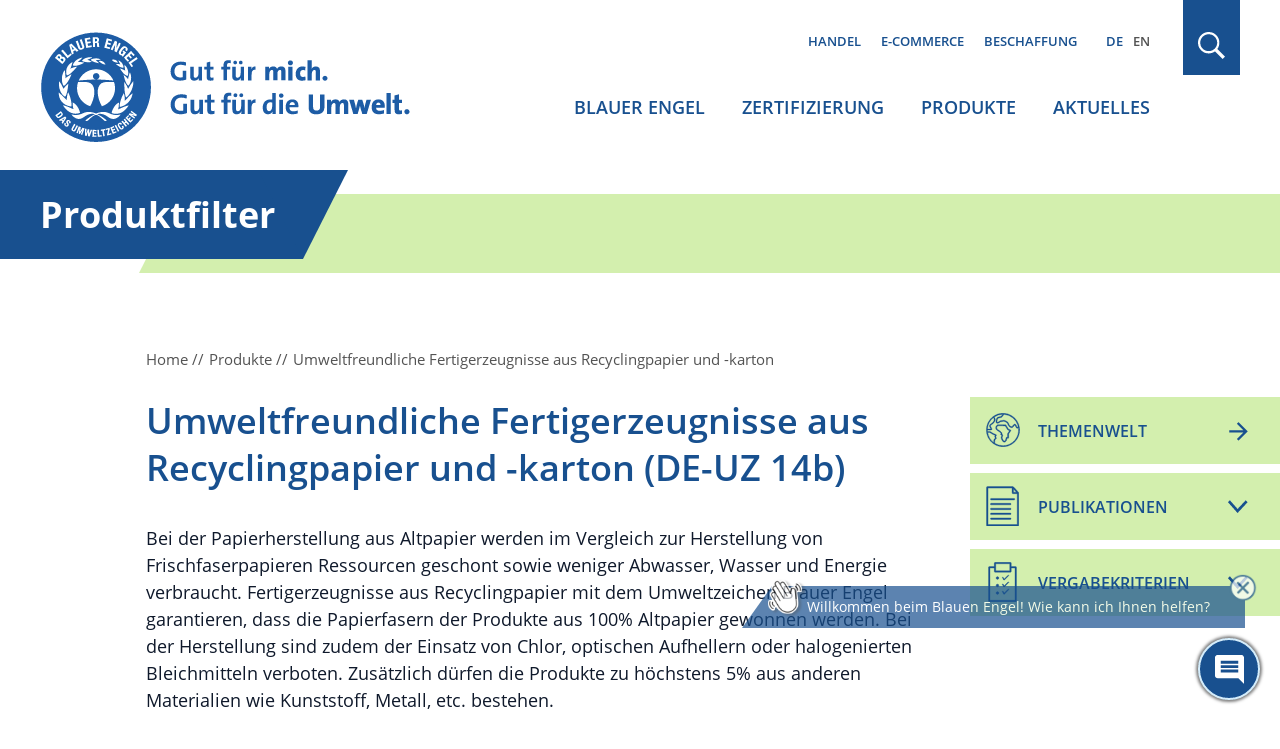

--- FILE ---
content_type: text/html; charset=UTF-8
request_url: https://www.blauer-engel.de/de/produktwelt/fertigerzeugnisse-aus-recyclingpapier-und-karton/ringbucheinlagen
body_size: 15047
content:

<!DOCTYPE html>
<html lang="de" dir="ltr" prefix="og: https://ogp.me/ns#">
<head>
	<meta name="robots" content="NOODP" />
	<meta charset="utf-8" />
<link rel="canonical" href="https://www.blauer-engel.de/de/produktwelt/fertigerzeugnisse-aus-recyclingpapier-und-karton/ringbucheinlagen" />
<meta property="og:site_name" content="Blauer Engel" />
<meta property="og:type" content="article" />
<meta property="og:url" content="https://www.blauer-engel.de/de/produktwelt/fertigerzeugnisse-aus-recyclingpapier-und-karton/ringbucheinlagen" />
<meta property="og:title" content="Blauer Engel, Fertigerzeugnisse, Papier, Karton, Abwasser, Energie, Recyclingpapier, Kunststoff, Metall | Blauer Engel" />
<meta name="twitter:card" content="summary" />
<meta name="twitter:site" content="@UmweltEngel" />
<meta name="twitter:title" content="Blauer Engel, Fertigerzeugnisse, Papier, Karton, Abwasser, Energie, Recyclingpapier, Kunststoff, Metall | Blauer Engel" />
<meta name="Generator" content="Drupal 11 (https://www.drupal.org)" />
<meta name="MobileOptimized" content="width" />
<meta name="HandheldFriendly" content="true" />
<meta name="viewport" content="width=device-width, initial-scale=1.0" />
<script type="application/ld+json">{
    "@context": "https://schema.org",
    "@graph": [
        {
            "@type": "Organization",
            "@id": "https://www.blauer-engel.de",
            "sameAs": [
                "http://de-de.facebook.com/blauerengel",
                "http://twitter.com/UmweltEngel",
                "https://www.instagram.com/blauerengel_umweltzeichen",
                "https://www.youtube.com/channel/UCg6F-8zmvzY1ZyKG5sVKaqQ"
            ],
            "url": "https://www.blauer-engel.de/",
            "name": "Blauer Engel",
            "contactPoint": {
                "@type": "ContactPoint",
                "telephone": "+49 (0)228 68895 0",
                "contactType": "customer service"
            },
            "logo": {
                "@type": "ImageObject",
                "url": "https://www.blauer-engel.de/themes/custom/be/dist/images/be_social_meda_de.svg"
            }
        }
    ]
}</script>
<link rel="canonical" href="/de/produktwelt/fertigerzeugnisse-aus-recyclingpapier-und-karton" />
<meta name="description" property="description" content="Die Fertigerzeugnisse sind aus 100% Altpapier gefertigt. Die Produktion spart Energie, Wasser und Holz. Es wird schadstoffarm produziert." />
<meta name="og:description" property="og:description" content="Die Fertigerzeugnisse sind aus 100% Altpapier gefertigt. Die Produktion spart Energie, Wasser und Holz. Es wird schadstoffarm produziert." />
<meta name="twitter:description" property="twitter:description" content="Die Fertigerzeugnisse sind aus 100% Altpapier gefertigt. Die Produktion spart Energie, Wasser und Holz. Es wird schadstoffarm produziert." />
<link rel="icon" href="/favicon.ico" type="image/vnd.microsoft.icon" />
<link rel="apple-touch-icon" href="/themes/custom/be/favicons/apple-icon-60x60.png" sizes="60x60" />
<link rel="apple-touch-icon" href="/themes/custom/be/favicons/apple-icon-144x144.png" sizes="144x144" />
<link rel="apple-touch-icon" href="/themes/custom/be/favicons/apple-icon-120x120.png" sizes="120x120" />
<link rel="apple-touch-icon" href="/themes/custom/be/favicons/apple-icon-72x72.png" sizes="72x72" />
<link rel="icon" href="/themes/custom/be/favicons/favicon-32x32.png" type="image/png" sizes="32x32" />
<link rel="apple-touch-icon" href="/themes/custom/be/favicons/apple-icon-114x114.png" sizes="114x114" />
<link rel="apple-touch-icon" href="/themes/custom/be/favicons/apple-icon-180x180.png" sizes="180x180" />
<link rel="icon" href="/themes/custom/be/favicons/favicon-16x16.png" type="image/png" sizes="16x16" />
<link rel="apple-touch-icon" href="/themes/custom/be/favicons/apple-icon-152x152.png" sizes="152x152" />
<link rel="apple-touch-icon" href="/themes/custom/be/favicons/apple-icon-57x57.png" sizes="57x57" />
<link rel="icon" href="/themes/custom/be/favicons/favicon-96x96.png" type="image/png" sizes="96x96" />
<link rel="apple-touch-icon" href="/themes/custom/be/favicons/apple-icon-76x76.png" sizes="76x76" />

	<title>
					Blauer Engel, Fertigerzeugnisse, Papier, Karton, Abwasser, Energie, Recyclingpapier, Kunststoff, Metall | Blauer Engel
			</title>

	<!-- preloading -->
	<link rel="preload" href="/themes/custom/be/dist/fonts/open-sans-v18-latin-600.woff2" as="font" crossorigin="anonymous" />
	<link rel="preload" href="/themes/custom/be/dist/fonts/open-sans-v18-latin-300.woff2" as="font" crossorigin="anonymous" />
	<link rel="preload" href="/themes/custom/be/dist/fonts/open-sans-v18-latin-700.woff2" as="font" crossorigin="anonymous" />
	<link rel="preload" href="/themes/custom/be/dist/fonts/open-sans-v18-latin-regular.woff2" as="font" crossorigin="anonymous" />
  <link rel="preconnect" href="https://matomo.blauer-engel.de" crossorigin>
  <link rel="dns-prefetch" href="//matomo.blauer-engel.de">
  <link rel="preload" href="/themes/custom/be/dist/images/background_cloudy_transparent.png" type="image/webp" as="imagedesktop">

	<link rel="stylesheet" media="all" href="/sites/default/files/css/css_uhsgRK07ho-RXHdRZevCDXuyA0Gfc3v37MIuH-T_Clg.css?delta=0&amp;language=de&amp;theme=be&amp;include=eJx1y8ENwCAIAMCFtIxkUIk1wUIAH27fLtDvJVcJBktFzh6H5zOymvTUxAi6bUW-ZtDKPD2SE1q7C-osuEOaLGUKgh9Pfvy7UNHpBUKiKMk" />
<link rel="stylesheet" media="all" href="/sites/default/files/css/css_7G7NBwUtdZE0QgajNzpa2oAuqP3q7NLEmO2kbpVyj-4.css?delta=1&amp;language=de&amp;theme=be&amp;include=eJx1y8ENwCAIAMCFtIxkUIk1wUIAH27fLtDvJVcJBktFzh6H5zOymvTUxAi6bUW-ZtDKPD2SE1q7C-osuEOaLGUKgh9Pfvy7UNHpBUKiKMk" />

	

	<meta name="google-site-verification" content="yVGVhkxEIriDw2M4Vp_tdl-y_sXz8oZ3ZDSlzhFZ9lU" />
	<!-- Matomo -->
	<script>
		var _paq = window._paq = window._paq || [];
		/* tracker methods like "setCustomDimension" should be called before "trackPageView" */
		_paq.push(['trackPageView']);
		_paq.push(['enableLinkTracking']);
		(function() {
			var u="https://matomo.blauer-engel.de/";
			_paq.push(['setTrackerUrl', u+'matomo.php']);
			_paq.push(['setSiteId', '1']);
			var d=document, g=d.createElement('script'), s=d.getElementsByTagName('script')[0];
			g.async=true; g.src=u+'matomo.js'; s.parentNode.insertBefore(g,s);
		})();
	</script>
	<!-- End Matomo Code -->

	<!-- Matomo Tag Manager -->
	<script>
		var _mtm = window._mtm = window._mtm || [];
		_mtm.push({'mtm.startTime': (new Date().getTime()), 'event': 'mtm.Start'});
		(function() {
			var d=document, g=d.createElement('script'), s=d.getElementsByTagName('script')[0];
			g.async=true; g.src='https://matomo.blauer-engel.de/js/container_jMC6YXMF.js'; s.parentNode.insertBefore(g,s);
		})();
	</script>
	<!-- End Matomo Tag Manager -->

  <script data-src="https://contentbot.conventic.com/api/tenant/t_be40ae2dfdac6071/public/script/v1/chat-script/" data-type="chatbot"></script>

</head>

<body class="path-produktwelt body_login_status lang-de">
<div id="top">
  <span class="offscreen">Sprungnavigation</span>
  <ul class="offscreen">
    <li><a href="#mainnav" title="Zur Hauptnavigation springen">Zur Hauptnavigation springen</a></li>
    <li><a href="#page" title="Zum Seiteninhalt springen">Zum Seiteninhalt springen</a></li>
    <li><a href="#footer" title="Zum Footer springen">Zum Footer springen</a></li>
  </ul>

  <span class="offscreen">Tastaturkurzbefehle</span>

  <ul class="offscreen">
    <li><a accesskey="0" title="[Alt+0] Startseite" href="/de">[Alt + 0] - Startseite, für Mac: [Control + Alt + 0]</a></li>
    <li><a accesskey="1" title="[Alt+1] zum Seitenanfang" href="#top">[Alt + 1] - Zum Seitenanfang, für Mac: [Control + Alt + 1]</a></li>
    <li><a accesskey="2" title="[Alt+2] Kontakt" href="/de/kontakt">[Alt + 2] - Kontakt, für Mac: [Control + Alt + 2]</a></li>
    <li><a accesskey="3" title="[Alt+3] zum Inhalt der Seite" href="#page">[Alt + 3] - Zum Inhalt der Seite, für Mac: [Control + Alt + 3]</a></li>
    <li><a accesskey="4" title="[Alt+4] Impressum" href="/de/impressum">[Alt + 4] - Impressum, für Mac: [Control + Alt + 4]</a></li>
  </ul>
</div>



<div class="solrsearch"></div>

  <div class="dialog-off-canvas-main-canvas" data-off-canvas-main-canvas>
    
<header id="header" class="l-header">
  <div class="container">
    <div class="row">
      <div class="l-header__inner">
                  <a href="/de" class="m-logo__link" aria-label="Zur Startseite" tabindex="0">
            <img class="m-logo" src="/themes/custom/be/dist/images/logo_de.svg" alt="Blauer Engel Logo" width="440" height="135" />
          </a>
        
        <div class="l-header__col2">
                      <div class="m-servicenav">
              <ul class="m-servicenav--level1" role="menu"><li class="mlid_156 m-servicenav--level1__trigger" role="none"><a href="/de/nachhaltigkeit-ein-wichtiger-faktor-fur-den-handel" tabindex="0" role="menuitem" aria-haspopup="true" aria-expanded="true">Handel</a></li><li class="mlid_117 m-servicenav--level1__trigger" role="none"><a href="/de/e-commerce" tabindex="0" role="menuitem" aria-haspopup="true" aria-expanded="true">E-Commerce</a></li><li class="mlid_5 m-servicenav--level1__trigger" role="none"><a href="/de/beschaffung" tabindex="0" role="menuitem" aria-haspopup="true" aria-expanded="true">Beschaffung</a></li></ul>
            </div>
          
                      <div class="l-header__language-switcher"><div class="m-block--languageswitch" id="block-languageswitch" role="navigation">
  
    
      <ul class="links m-block--languageswitcher__links"><li data-drupal-language="de" data-drupal-link-system-path="produktwelt/fertigerzeugnisse-aus-recyclingpapier-und-karton/ringbucheinlagen" class="m-block--languageswitcher__links__trigger is-active" aria-current="page"><a href="/de/produktwelt/fertigerzeugnisse-aus-recyclingpapier-und-karton/ringbucheinlagen" class="language-link is-active" hreflang="de" data-drupal-link-system-path="produktwelt/fertigerzeugnisse-aus-recyclingpapier-und-karton/ringbucheinlagen" aria-current="page">DE</a></li><li data-drupal-language="en" data-drupal-link-system-path="produktwelt/fertigerzeugnisse-aus-recyclingpapier-und-karton/ringbucheinlagen" class="m-block--languageswitcher__links__trigger"><a href="/en/productworld/finished-products-made-from-recovered-paper-and-cardboard/ring-binder-filler-paper" class="language-link" hreflang="en" data-drupal-link-system-path="produktwelt/fertigerzeugnisse-aus-recyclingpapier-und-karton/ringbucheinlagen">EN</a></li></ul>
  </div>
</div>
          
                      <div class="l-mainnav__outer">
              <nav id="mainnav" class="l-firstmainnav">
                <div class="m-mainnav">
                  <ul class="m-firstmainnav--level1" role="menu"><li class="mlid_2 m-firstmainnav--level1__trigger" role="none"><a href="/de/der-blaue-engel" tabindex="0" role="menuitem" aria-haspopup="true" aria-expanded="true">Blauer Engel</a></li><li class="mlid_115 m-firstmainnav--level1__trigger" role="none"><a href="/de/zertifizierung" tabindex="0" role="menuitem" aria-haspopup="true" aria-expanded="true">Zertifizierung</a></li><li class="mlid_3 m-firstmainnav--level1__trigger" role="none"><a href="/de/produkte" tabindex="0" role="menuitem" aria-haspopup="true" aria-expanded="true">Produkte</a></li><li class="mlid_7 m-firstmainnav--level1__trigger" role="none"><a href="/de/aktuelles" tabindex="0" role="menuitem" aria-haspopup="true" aria-expanded="true">Aktuelles</a></li></ul>
                </div>
              </nav>
            </div>
                  </div>

        <div class="l-header__col3">
                      <div class="l-header__search">
              <div class="m-search-form__outer">
                <a href="#" class="m-search-form__button" title="Suchen" tabindex="0"></a>
              </div>
            </div>
          
                      <button class="hamburger hamburger--spin" type="button" name="Navigation">
              <span class="hamburger-box">
                <span class="hamburger-inner">
                  Navigation                </span>
              </span>
            </button>
          
        </div>

      </div>
    </div>
  </div>
</header>

<nav id="mainnav_burger" class="l-secondmainnav" data-show="false">
  <div class="m-secondmainnav__inner">
    <a href="#" class="m-secondmainnav__close" title="close" tabindex="0"></a>
    <div class="m-secondmainnav">
      <ul class="m-secondmainnav--level1" role="menu"><li class="mlid_2 m-secondmainnav--level1__trigger has-childs" role="none"><a href="/de/der-blaue-engel" tabindex="0" role="menuitem" aria-haspopup="true" aria-expanded="true">Blauer Engel</a><span class="icon"></span>
<ul class="m-secondmainnav--level2" role="menu"><li class="mlid_59 m-secondmainnav--level2__trigger has-childs" role="none"><a href="/de/blauer-engel/akteure" tabindex="0" role="menuitem" aria-haspopup="true" aria-expanded="true">Akteure</a><span class="icon"></span>
<ul class="m-secondmainnav--level3" role="menu"><li class="mlid_21 m-secondmainnav--level3__trigger" role="none"><a href="/de/blauer-engel/akteure/bundesumweltministerium-zeicheninhaber-des-blauen-engels" tabindex="0" role="menuitem">Bundesumweltministerium</a></li><li class="mlid_60 m-secondmainnav--level3__trigger" role="none"><a href="/de/blauer-engel/akteure/umweltbundesamt" tabindex="0" role="menuitem">Umweltbundesamt</a></li><li class="mlid_20 m-secondmainnav--level3__trigger" role="none"><a href="/de/blauer-engel/akteure/jury-umweltzeichen" tabindex="0" role="menuitem">Jury Umweltzeichen</a></li><li class="mlid_23 m-secondmainnav--level3__trigger" role="none"><a href="/de/blauer-engel/akteure/ral" tabindex="0" role="menuitem">RAL gGmbH</a></li></ul></li><li class="mlid_14 m-secondmainnav--level2__trigger has-childs" role="none"><a href="/de/blauer-engel/unser-zeichen-fuer-die-umwelt" tabindex="0" role="menuitem" aria-haspopup="true" aria-expanded="true">Unser Zeichen für die Umwelt</a><span class="icon"></span>
<ul class="m-secondmainnav--level3" role="menu"><li class="mlid_170 m-secondmainnav--level3__trigger" role="none"><a href="/de/der-blaue-engel/vielfaeltige-produkte-einheitlich-hoher-anspruch" tabindex="0" role="menuitem">Orientierung beim Einkauf</a></li><li class="mlid_106 m-secondmainnav--level3__trigger" role="none"><a href="/de/blauer-engel/unser-zeichen-fuer-die-umwelt/wissenschaftlich-erarbeitet" tabindex="0" role="menuitem">Kriterienentwicklung und Prüfung</a></li><li class="mlid_18 m-secondmainnav--level3__trigger" role="none"><a href="/de/blauer-engel/unser-zeichen-fuer-die-umwelt/umweltzeichen-mit-geschichte" tabindex="0" role="menuitem">Historie</a></li><li class="mlid_16 m-secondmainnav--level3__trigger" role="none"><a href="/de/blauer-engel/unser-zeichen-fuer-die-umwelt/kooperationen-mit-anderen-labeln" tabindex="0" role="menuitem">Kooperationen</a></li></ul></li><li class="mlid_132 m-secondmainnav--level2__trigger has-childs" role="none"><a href="/de/aktionen" tabindex="0" role="menuitem" aria-haspopup="true" aria-expanded="true">Aktionen</a><span class="icon"></span>
<ul class="m-secondmainnav--level3" role="menu"><li class="mlid_163 m-secondmainnav--level3__trigger" role="none"><a href="/de/adventskalender" tabindex="0" role="menuitem">Adventskalender</a></li><li class="mlid_143 m-secondmainnav--level3__trigger" role="none"><a href="/de/aktionen/world-ecolabel-day-internationaler-tag-der-umweltzeichen" tabindex="0" role="menuitem">World Ecolabel Day</a></li><li class="mlid_44 m-secondmainnav--level3__trigger has-childs" role="none"><a href="/de/aktionen/schulstart-mit-dem-blauen-engel" title="Für mehr Umwelt- und Klimaschutz im Klassenzimmer" tabindex="0" role="menuitem" aria-haspopup="true" aria-expanded="false">Schulstart mit Recyclingpapier</a><span class="icon"></span>
<ul class="m-secondmainnav--level4" role="menu"><li class="mlid_100 m-secondmainnav--level4__trigger" role="none"><a href="/de/aktionen/schulstart-mit-dem-blauen-engel/buero-und-schulbedarf" tabindex="0" role="menuitem">Büro- und Schulbedarf</a></li><li class="mlid_145 m-secondmainnav--level4__trigger" role="none"><a href="/de/aktionen/schulstart-mit-dem-blauen-engel/projekte" tabindex="0" role="menuitem">Projekte</a></li><li class="mlid_135 m-secondmainnav--level4__trigger" role="none"><a href="/de/aktionen/schulstart-mit-dem-blauen-engel/blauer-engel-schulbox" tabindex="0" role="menuitem">Schulbox</a></li><li class="mlid_108 m-secondmainnav--level4__trigger" role="none"><a href="/de/aktionen/schulstart-mit-dem-blauen-engel/umweltvorteile-von-recyclingpapier" tabindex="0" role="menuitem">Umweltvorteile Recyclingpapier</a></li><li class="mlid_99 m-secondmainnav--level4__trigger" role="none"><a href="/de/aktionen/schulstart-mit-dem-blauen-engel/info-und-aktionsmaterialien" tabindex="0" role="menuitem">Info- und Aktionsmaterialien</a></li></ul></li><li class="mlid_120 m-secondmainnav--level3__trigger" role="none"><a href="/de/aktionen/papieratlas-wettbewerb" tabindex="0" role="menuitem">Papieratlas-Wettbewerb</a></li><li class="mlid_155 m-secondmainnav--level3__trigger" role="none"><a href="/de/papiermusterbuch" tabindex="0" role="menuitem">Papiermusterbücher</a></li></ul></li><li class="mlid_149 m-secondmainnav--level2__trigger" role="none"><a href="/de/der-blaue-engel/feedback" tabindex="0" role="menuitem">Feedback</a></li><li class="mlid_140 m-secondmainnav--level2__trigger" role="none"><a href="/de/der-blaue-engel/mediathek" tabindex="0" role="menuitem">Mediathek</a></li><li class="mlid_139 m-secondmainnav--level2__trigger" role="none"><a href="/de/der-blaue-engel/publikationen" tabindex="0" role="menuitem">Publikationen</a></li><li class="mlid_49 m-secondmainnav--level2__trigger" role="none"><a href="/de/der-blaue-engel/faqs-verbraucherinnen" tabindex="0" role="menuitem">FAQs Verbraucher*innen</a></li></ul></li><li class="mlid_115 m-secondmainnav--level1__trigger has-childs" role="none"><a href="/de/zertifizierung" tabindex="0" role="menuitem" aria-haspopup="true" aria-expanded="true">Zertifizierung</a><span class="icon"></span>
<ul class="m-secondmainnav--level2" role="menu"><li class="mlid_109 m-secondmainnav--level2__trigger" role="none"><a href="/de/zertifizierung/vergabekriterien" tabindex="0" role="menuitem">Vergabekriterien</a></li><li class="mlid_35 m-secondmainnav--level2__trigger has-childs" role="none"><a href="/de/zertifizierung/zertifizierung-ihrer-produkte" tabindex="0" role="menuitem" aria-haspopup="true" aria-expanded="true">Zertifizierung Ihrer Produkte</a><span class="icon"></span>
<ul class="m-secondmainnav--level3" role="menu"><li class="mlid_36 m-secondmainnav--level3__trigger" role="none"><a href="/de/zertifizierung/zertifizierung-ihrer-produkte/vorteile" tabindex="0" role="menuitem">Vorteile</a></li><li class="mlid_54 m-secondmainnav--level3__trigger" role="none"><a href="/de/zertifizierung/zertifizierung-ihrer-produkte/beantragung" tabindex="0" role="menuitem">Beantragung</a></li><li class="mlid_129 m-secondmainnav--level3__trigger" role="none"><a href="/de/zertifizierung/zertifizierung-ihrer-produkte/erklaervideos-zur-zertifizierung" tabindex="0" role="menuitem">Erklärvideos</a></li><li class="mlid_46 m-secondmainnav--level3__trigger" role="none"><a href="/de/zertifizierung/zertifizierung-ihrer-produkte/neuvorschlaege-und-pruefauftraege" tabindex="0" role="menuitem">Neuvorschläge / Prüfaufträge</a></li><li class="mlid_92 m-secondmainnav--level3__trigger" role="none"><a href="/de/zertifizierung/zertifizierung/ihre-produktinformationen" tabindex="0" role="menuitem">Ihre Produktinformationen</a></li><li class="mlid_53 m-secondmainnav--level3__trigger" role="none"><a href="/de/zertifizierung/zertifizierung-ihrer-produkte/logonutzung" tabindex="0" role="menuitem">Logonutzung</a></li><li class="mlid_47 m-secondmainnav--level3__trigger" role="none"><a href="/de/zertifizierung/zertifizierung-ihrer-produkte/die-faqs-fuer-unternehmen" tabindex="0" role="menuitem">FAQs Unternehmen</a></li></ul></li><li class="mlid_51 m-secondmainnav--level2__trigger" role="none"><a href="/de/zertifizierung/kosten-der-beantragung" tabindex="0" role="menuitem">Kosten</a></li><li class="mlid_93 m-secondmainnav--level2__trigger" role="none"><a href="/de/zertifizierung/anhoerungen-interessierter-kreise" tabindex="0" role="menuitem">Anhörungen interessierter Kreise</a></li><li class="mlid_146 m-secondmainnav--level2__trigger" role="none"><a href="/de/zertifizierung/technische-dokumente" tabindex="0" role="menuitem">Technische Dokumente</a></li><li class="mlid_96 m-secondmainnav--level2__trigger" role="none"><a href="/de/zertifizierung/log-ral-web-portal" tabindex="0" role="menuitem">Log-In WEB-Portal</a></li><li class="mlid_97 m-secondmainnav--level2__trigger" role="none"><a href="/de/zertifizierung/log-produktinfobereich" tabindex="0" role="menuitem">Log-In Produktinfobereich</a></li><li class="mlid_160 m-secondmainnav--level2__trigger" role="none"><a href="/de/Newsletter_fuer_Unternehmen_Handel" tabindex="0" role="menuitem">Newsletter für Unternehmen und Handel</a></li></ul></li><li class="mlid_3 m-secondmainnav--level1__trigger has-childs" role="none"><a href="/de/produkte" tabindex="0" role="menuitem" aria-haspopup="true" aria-expanded="true">Produkte</a><span class="icon"></span>
<ul class="m-secondmainnav--level2" role="menu"><li class="mlid_147 m-secondmainnav--level2__trigger" role="none"><a href="/de/produkte/produktsuche" tabindex="0" role="menuitem">Produktsuche</a></li><li class="mlid_107 m-secondmainnav--level2__trigger has-childs" role="none"><a href="/de/produkte/themenwelten" tabindex="0" role="menuitem" aria-haspopup="true" aria-expanded="true">Themenwelten</a><span class="icon"></span>
<ul class="m-secondmainnav--level3" role="menu"><li class="mlid_144 m-secondmainnav--level3__trigger" role="none"><a href="/de/themenwelt/umweltfreundliches-buero" tabindex="0" role="menuitem">Umweltfreundliches Büro</a></li><li class="mlid_153 m-secondmainnav--level3__trigger" role="none"><a href="/de/themenwelt/umweltfreundlicher-fruehjahrsputz" tabindex="0" role="menuitem">Umweltfreundlicher Frühjahrsputz</a></li><li class="mlid_110 m-secondmainnav--level3__trigger" role="none"><a href="/de/themenwelt/das-kinderzimmer-umweltfreundlich-einrichten" tabindex="0" role="menuitem">Kinderzimmer umweltfreundlich einrichten</a></li></ul></li><li class="mlid_34 m-secondmainnav--level2__trigger" role="none"><a href="/de/produktwelt" tabindex="0" role="menuitem">Produkte A-Z</a></li><li class="mlid_119 m-secondmainnav--level2__trigger" role="none"><a href="/de/unternehmen" tabindex="0" role="menuitem">Unternehmen A-Z</a></li><li class="mlid_50 m-secondmainnav--level2__trigger" role="none"><a href="/de/marken" tabindex="0" role="menuitem">Marken A-Z</a></li></ul></li><li class="mlid_7 m-secondmainnav--level1__trigger has-childs" role="none"><a href="/de/aktuelles" tabindex="0" role="menuitem" aria-haspopup="true" aria-expanded="true">Aktuelles</a><span class="icon"></span>
<ul class="m-secondmainnav--level2" role="menu"><li class="mlid_38 m-secondmainnav--level2__trigger" role="none"><a href="/de/aktuelles/presse" tabindex="0" role="menuitem">Presse</a></li><li class="mlid_40 m-secondmainnav--level2__trigger" role="none"><a href="/de/aktuelles/publikationen" tabindex="0" role="menuitem">Publikationen</a></li><li class="mlid_24 m-secondmainnav--level2__trigger" role="none"><a href="/de/aktuelles/mediathek" tabindex="0" role="menuitem">Mediathek</a></li></ul></li></ul>
    </div>
    <div class="m-secondservicenav">
      <ul class="m-secondservicenav--level1" role="menu"><li class="mlid_156 m-secondservicenav--level1__trigger has-childs" role="none"><a href="/de/nachhaltigkeit-ein-wichtiger-faktor-fur-den-handel" tabindex="0" role="menuitem" aria-haspopup="true" aria-expanded="true">Handel</a><span class="icon"></span>
<ul class="m-secondservicenav--level2" role="menu"><li class="mlid_136 m-secondservicenav--level2__trigger" role="none"><a href="/de/nachhaltigkeit-ein-wichtiger-faktor-fur-den-handel/vorteile-fuer-den-handel" tabindex="0" role="menuitem">Vorteile für den Handel</a></li><li class="mlid_56 m-secondservicenav--level2__trigger" role="none"><a href="/de/nachhaltigkeit-ein-wichtiger-faktor-fuer-den-handel/publikationen-fuer-handel-und-unternehmen" tabindex="0" role="menuitem">Publikationen für Handel und Unternehmen</a></li><li class="mlid_95 m-secondservicenav--level2__trigger" role="none"><a href="/de/Newsletter_fuer_Unternehmen_Handel" tabindex="0" role="menuitem">Newsletter für Unternehmen und Handel</a></li></ul></li><li class="mlid_117 m-secondservicenav--level1__trigger has-childs" role="none"><a href="/de/e-commerce" tabindex="0" role="menuitem" aria-haspopup="true" aria-expanded="true">E-Commerce</a><span class="icon"></span>
<ul class="m-secondservicenav--level2" role="menu"><li class="mlid_42 m-secondservicenav--level2__trigger" role="none"><a href="/de/e-commerce/ihre-vorteile" tabindex="0" role="menuitem">Ihre Vorteile</a></li><li class="mlid_162 m-secondservicenav--level2__trigger" role="none"><a href="/de/e-commerce/erklaervideo" tabindex="0" role="menuitem">Erklärvideo</a></li><li class="mlid_159 m-secondservicenav--level2__trigger" role="none"><a href="/de/handel-e-commerce/e-commerce" tabindex="0" role="menuitem">Leistungen &amp; Funktionsweise</a></li><li class="mlid_158 m-secondservicenav--level2__trigger" role="none"><a href="/de/E-Commerce-Datenservice" tabindex="0" role="menuitem">Online-Registrierung zur Datennutzung</a></li></ul></li><li class="mlid_5 m-secondservicenav--level1__trigger has-childs" role="none"><a href="/de/beschaffung" tabindex="0" role="menuitem" aria-haspopup="true" aria-expanded="true">Beschaffung</a><span class="icon"></span>
<ul class="m-secondservicenav--level2" role="menu"><li class="mlid_127 m-secondservicenav--level2__trigger" role="none"><a href="/de/beschaffung/vorteile" tabindex="0" role="menuitem">Vorteile in der Beschaffung</a></li><li class="mlid_57 m-secondservicenav--level2__trigger" role="none"><a href="/de/beschaffung/beschaffungsleitfaeden" tabindex="0" role="menuitem">Beschaffungsleitfäden</a></li></ul></li></ul>
    </div>
    <div class="m-secondmainnav__language-switcher">
      <div class="m-block--languageswitch2" id="block-languageswitch2" role="navigation">
  
    
      <ul class="links m-block--languageswitcher__links"><li data-drupal-language="de" data-drupal-link-system-path="produktwelt/fertigerzeugnisse-aus-recyclingpapier-und-karton/ringbucheinlagen" class="m-block--languageswitcher__links__trigger is-active" aria-current="page"><a href="/de/produktwelt/fertigerzeugnisse-aus-recyclingpapier-und-karton/ringbucheinlagen" class="language-link is-active" hreflang="de" data-drupal-link-system-path="produktwelt/fertigerzeugnisse-aus-recyclingpapier-und-karton/ringbucheinlagen" aria-current="page">DE</a></li><li data-drupal-language="en" data-drupal-link-system-path="produktwelt/fertigerzeugnisse-aus-recyclingpapier-und-karton/ringbucheinlagen" class="m-block--languageswitcher__links__trigger"><a href="/en/productworld/finished-products-made-from-recovered-paper-and-cardboard/ring-binder-filler-paper" class="language-link" hreflang="en" data-drupal-link-system-path="produktwelt/fertigerzeugnisse-aus-recyclingpapier-und-karton/ringbucheinlagen">EN</a></li></ul>
  </div>

    </div>
  </div>
</nav>

  <div class="l-search" data-show="false">
    <div class="l-search__overlay">
      <div class="container">
        <div class="row">
          <div class="l-search__main">
            <div class="l-search__inner">
              <button type="button" class="m-search__close" aria-label="schließen" tabindex="0"></button>
              <div class="m-search">
                <div class="m-search__inner">
                  <div class="m-block--searchapipagesearchblockform" data-drupal-selector="search-api-page-block-form-default-2" id="block-searchapipagesearchblockform--2">
  
    
      <div id=js-form-wrapper--search_api_page_block_form_default class="js-form-wrapper--generic" >
	<form class="m-form__searchapipageblockformdefault m-form__search_api_page_block_form_default" action="/de/produktwelt/fertigerzeugnisse-aus-recyclingpapier-und-karton/ringbucheinlagen" method="post" id="search-api-page-block-form-default--2" accept-charset="UTF-8">
		



<div class="m-form--div--search-api-autocomplete">
        <label for="edit-keys--2" class="visually-hidden">Suche</label>
        <input title="Die Begriffe eingeben, nach denen gesucht werden soll." data-drupal-selector="edit-keys" aria-describedby="edit-keys--2--description" data-search-api-autocomplete-search="default" class="form-autocomplete form-text m-form__textfield" data-autocomplete-path="/de/search_api_autocomplete/default" type="text" id="edit-keys--2" name="keys" value="" size="15" maxlength="128" />

            <div id="edit-keys--2--description" class="m-form__description">
      <div class="m-form__info-icon"><div data-icon="info-filled"></div></div><div class="m-form__info-text">Grenzen Sie die Suche ein, indem Sie Ihren Suchbegriff in Anführungszeichen setzen.</div>
    </div>
    <div class="m-form__description-button"></div>
  </div>
<input data-drupal-selector="form-za4s5troiqjfd1p4ulganjbgwcf6abocosqdzpaefi" type="hidden" name="form_build_id" value="form--Za4S5TroiQJfd1p4ulganJBgWCF6AboCoSQdzpaefI" />
<input data-drupal-selector="edit-search-api-page-block-form-default-2" type="hidden" name="form_id" value="search_api_page_block_form_default" />
<div data-drupal-selector="edit-actions" class="form-actions js-form-wrapper form-wrapper" id="edit-actions--2">
<button class="search-form__submit button js-form-submit form-submit m-form__submit" data-drupal-selector="edit-submit" type="submit" id="edit-submit--2" name="op" value="Suchen">Suchen</button>

</div>

	</form>
</div>

  </div>

                </div>
              </div>
            </div>
          </div>
        </div>
      </div>
    </div>
  </div>


<div id="page" class="l-page" tabindex="-1">
  <div id="content">
        <div>
    <div class="m-block--be_content" id="block-be-content">
  
    
      
  
<div class="l-page__headline" tabindex="-1">
  <div class="container">
    <div class="row">
      <div class="l-page__headlineinner">
        <span>Produktfilter</span>
      </div>
    </div>
  </div>
</div>

<div class="m-bep_raluz__breadcrumb">
  <div class="container">
    <div class="row">
      <div class="m-bep_raluz__inner">
        <div class="m-breadcrumb__content">
          <ul  class="m-breadcrumb__list" itemscope="itemscope" itemtype="https://schema.org/BreadcrumbList">
  <li itemprop="itemListElement" itemscope="itemscope" itemtype="https://schema.org/ListItem">
    <a href="https://www.blauer-engel.de/de" itemprop="item"><span itemprop="name">Home</span>
</a>
    <meta itemprop="position" content="1" />
  </li>
  <li itemprop="itemListElement" itemscope="itemscope" itemtype="https://schema.org/ListItem">
    <a href="https://www.blauer-engel.de/de/produkte" itemprop="item"><span itemprop="name">Produkte</span>
</a>
    <meta itemprop="position" content="2" />
  </li>
  <li itemprop="itemListElement" itemscope="itemscope" itemtype="https://schema.org/ListItem">
    <span itemprop="name">Umweltfreundliche Fertigerzeugnisse aus Recyclingpapier und -karton</span>

    <meta itemprop="position" content="3" />
  </li>
</ul>

        </div>
      </div>
    </div>
  </div>
</div>

<div class="m-bep_raluz" data-hasproducts="1">
  <!--BEPSEARCH_begin-->
  <div class="container">
    <div class="row">
      <div class="m-bep_raluz__inner">

        <h1 class="m-bep_raluz__title">
                      Umweltfreundliche Fertigerzeugnisse aus Recyclingpapier und -karton
          
          (DE-UZ 14b)
        </h1>

                  <div style="display: none">
            Schulhefte, Heftumschläge, Blöcke, Flip-Chart-Blöcke, Malblöcke, Zeichenblöcke, Ringbucheinlagen, Etiketten, Notizklebezettel, Haftnotizen, Tonzeichenpapiere, Tonzeichenkarton, Bastelpapier, Moderationskarten, Karteikarten, Notizbücher, Notizklötze, unbedruckte Postkarten, unbedruckte Briefumschläge, Versandtaschen, Rechnungssätze, Formularbücher, Papierregister, Wertmarken, Schreibtischunterlagen, Malbücher, Lehrbücher, und Rätselbücher, Bürokalender, Geschenkpapier, Ordner, Ringbücher, Hefter, Ordnungsmappen, Stehsammler, Trennblätter und Trennstreifen, Umlaufmappen, Sammelmappen, Aktenmappen, Konferenzmappen, Aktendeckel, Pultordner, Unterschriftenmappen, Berwerbungsmappen, Registraturen, Kartonregister, Klemmbretter, Sammelboxen, Moderationskarten
          </div>
        
        <div class="m-quicknavi">

          <ul class="m-quicknavi--level1">
                          <li class="m-quicknavi--level1__trigger">
                <a href="/de/themenwelt/umweltfreundliches-buero" class="m-quicknavi--level1__link" data-icon="themeworld" tabindex="0">Themenwelt</a>
              </li>
            
                        <li class="m-quicknavi--level1__trigger has-childs">
              <a href="#" class="m-quicknavi--level1__link" data-icon="publications" aria-controls="quicknavi-publications" aria-expanded="false" tabindex="0">Publikationen</a>

              <ul class="m-quicknavi--level2" id="quicknavi-publications" aria-hidden="true">
                                                      <li class="m-quicknavi--level2__trigger">
                      <a href="/de/publikationen/detail/recyclingpapier" target="_blank" class="m-quicknavi--level2__link" data-icon="arrow_right" tabindex="0">
                        <span class="m-quicknavi__icon"></span>
                        <span class="m-quicknavi__text">
                          Recyclingpapier
                        </span>
                      </a>
                    </li>
                                                                        <li class="m-quicknavi--level2__trigger">
                      <a href="/de/publikationen/detail/recyclingpapier-wirkt-vielseitig-fuer-eine-nachhaltige-zukunft" target="_blank" class="m-quicknavi--level2__link" data-icon="arrow_right" tabindex="0">
                        <span class="m-quicknavi__icon"></span>
                        <span class="m-quicknavi__text">
                          Recyclingpapier wirkt – vielseitig für eine nachhaltige Zukunft
                        </span>
                      </a>
                    </li>
                                                                        <li class="m-quicknavi--level2__trigger">
                      <a href="/de/publikationen/detail/leitfaden-papier-wald-und-klima-schuetzen" target="_blank" class="m-quicknavi--level2__link" data-icon="arrow_right" tabindex="0">
                        <span class="m-quicknavi__icon"></span>
                        <span class="m-quicknavi__text">
                          Leitfaden: PAPIER – Wald und Klima schützen
                        </span>
                      </a>
                    </li>
                                                                        <li class="m-quicknavi--level2__trigger">
                      <a href="/de/publikationen/detail/zehn-prozent-von-200-millionen-zu-wenige-schulhefte-bestehen-aus" target="_blank" class="m-quicknavi--level2__link" data-icon="arrow_right" tabindex="0">
                        <span class="m-quicknavi__icon"></span>
                        <span class="m-quicknavi__text">
                          Zehn Prozent von 200 Millionen – Zu wenige Schulhefte bestehen aus Recyclingpapier
                        </span>
                      </a>
                    </li>
                                                                        <li class="m-quicknavi--level2__trigger">
                      <a href="/de/publikationen/detail/umweltbewusstes-weihnachtsshopping-tipps-vom-umweltzeichen-blauer-engel" target="_blank" class="m-quicknavi--level2__link" data-icon="arrow_right" tabindex="0">
                        <span class="m-quicknavi__icon"></span>
                        <span class="m-quicknavi__text">
                          Umweltbewusstes Weihnachtsshopping – Tipps vom Umweltzeichen Blauer Engel
                        </span>
                      </a>
                    </li>
                                                </ul>
            </li>
            
                        <li class="m-quicknavi--level1__trigger has-childs">
              <a href="/de/zertifizierung/vergabekriterien" class="m-quicknavi--level1__link" aria-controls="quicknavi-award-criteria" aria-expanded="false" data-icon="award-criteria" tabindex="0">Vergabekriterien</a>

              <ul class="m-quicknavi--level2" id="quicknavi-award-criteria" aria-hidden="true">

                                  <li class="m-quicknavi--level2__trigger">
                    <a href="https://produktinfo.blauer-engel.de/uploads/criteriafile/de/176/DE-UZ%2014b-202001-de%20Kriterien-V5.pdf" target="_blank" class="m-quicknavi--level2__link" data-icon="arrow_download" tabindex="0">
                      <span class="m-quicknavi__icon"></span>
                      <span class="m-quicknavi__text">Vergabekriterien (PDF)</span>
                    </a>
                  </li>
                
                                  <li class="m-quicknavi--level2__trigger">
                    <a href="https://produktinfo.blauer-engel.de/uploads/raluz_uz/176/DE-UZ%20014b-202001-de-Fertigerzeugnisse-2025-12-11.zip" class="m-quicknavi--level2__link" data-icon="arrow_download" tabindex="0">
                      <span class="m-quicknavi__icon"></span>
                      <span class="m-quicknavi__text">Antragsunterlagen (ZIP)</span>
                    </a>
                  </li>
                
                                  <li class="m-quicknavi--level2__trigger">
                    <a href="https://portal.ral-umwelt.de/" target="_blank" class="m-quicknavi--level2__link" data-icon="arrow_right" tabindex="0" aria-label="Zur Beantragung (RAL Portal) (öffnet neues Fenster)">
                      <span class="m-quicknavi__icon"></span>
                      <span class="m-quicknavi__text">Zur Beantragung (RAL Portal)</span>
                    </a>
                  </li>
                              </ul>

            </li>
                      </ul>

          
        </div>

                  <div class="m-bep_raluz__body">
                          <div class="m-bep_raluz__shorttext">
                <div><p>Bei der Papierherstellung aus Altpapier werden im Vergleich zur Herstellung von Frischfaserpapieren Ressourcen geschont sowie weniger Abwasser, Wasser und Energie verbraucht. Fertigerzeugnisse aus Recyclingpapier mit dem Umweltzeichen Blauer Engel garantieren, dass die Papierfasern der Produkte aus 100% Altpapier gewonnen werden. Bei der Herstellung sind zudem der Einsatz von Chlor, optischen Aufhellern oder halogenierten Bleichmitteln verboten. Zus&auml;tzlich d&uuml;rfen die Produkte zu h&ouml;chstens 5% aus anderen Materialien wie Kunststoff, Metall, etc. bestehen.</p>
<p>Wenn Sie Kopier- und Multifunktionspapier aus 100% Altpapier suchen, finden sie diese im Geltungsbereich der&nbsp;<a href="https://www.blauer-engel.de/de/produktwelt/grafische-papiere-und-kartons-aus-100-altpapier-recyclingpapier-und-karton-neu">DE-UZ 14a</a>.&nbsp;</p></div>

              </div>
                      </div>
        
      </div>
    </div>
  </div>

  
  <!--BEPSEARCH_end-->


    <div class="m-bep_raluz__productscontainer">
      <div class="m-bep_raluz__filtercontainer">
        <div class="container">
          <div class="row">
            <div class="m-bep_raluz__filter">
              <ul class="m-list-filter__lvl1 m-list-ctypefilter" data-cnt="3" id="ListFilter"><li class="m-list-filter__trigger__lvl1" data-linked="producttypes_sub" data-filter="producttypes" data-multiple="1" data-multiple-title="mehrere Kategorien"><!--BEPSEARCH_begin--><div class="m-list-filter__trigger__lvl1_wrapper"><a href="">Kategorie</a><ul class="m-list-filter__lvl2"><li data-producttypes="892" data-filter="producttypes" data-multiple="1" class="m-list-filter__trigger__lvl2"><a href="">Aktendeckel</a></li><li data-producttypes="890" data-filter="producttypes" data-multiple="1" class="m-list-filter__trigger__lvl2"><a href="">Aktenmappen</a></li><li data-producttypes="635" data-filter="producttypes" data-multiple="1" class="m-list-filter__trigger__lvl2"><a href="">Briefumschläge, unbedruckt</a></li><li data-producttypes="642" data-filter="producttypes" data-multiple="1" class="m-list-filter__trigger__lvl2"><a href="">Bürokalender</a></li><li data-producttypes="627" data-filter="producttypes" data-multiple="1" class="m-list-filter__trigger__lvl2"><a href="">Etiketten</a></li><li data-producttypes="624" data-filter="producttypes" data-multiple="1" class="m-list-filter__trigger__lvl2"><a href="">Flip-Chart-Blöcke</a></li><li data-producttypes="638" data-filter="producttypes" data-multiple="1" class="m-list-filter__trigger__lvl2"><a href="">Formularbücher</a></li><li data-producttypes="643" data-filter="producttypes" data-multiple="1" class="m-list-filter__trigger__lvl2"><a href="">Geschenkpapier</a></li><li data-producttypes="628" data-filter="producttypes" data-multiple="1" class="m-list-filter__trigger__lvl2"><a href="">Haftnotizen</a></li><li data-producttypes="622" data-filter="producttypes" data-multiple="1" class="m-list-filter__trigger__lvl2"><a href="">Hefte</a></li><li data-producttypes="884" data-filter="producttypes" data-multiple="1" class="m-list-filter__trigger__lvl2"><a href="">Hefter (wie zum Beispiel Schnellhefter)</a></li><li data-producttypes="647" data-filter="producttypes" data-multiple="1" class="m-list-filter__trigger__lvl2"><a href="">Heftumschlag, unbedruckt</a></li><li data-producttypes="631" data-filter="producttypes" data-multiple="1" class="m-list-filter__trigger__lvl2"><a href="">Karteikarten</a></li><li data-producttypes="897" data-filter="producttypes" data-multiple="1" class="m-list-filter__trigger__lvl2"><a href="">Kartonregister</a></li><li data-producttypes="898" data-filter="producttypes" data-multiple="1" class="m-list-filter__trigger__lvl2"><a href="">Klemmbretter</a></li><li data-producttypes="645" data-filter="producttypes" data-multiple="1" class="m-list-filter__trigger__lvl2"><a href="">Lehr- und Rätselbücher</a></li><li data-producttypes="641" data-filter="producttypes" data-multiple="1" class="m-list-filter__trigger__lvl2"><a href="">Malbücher</a></li><li data-producttypes="630" data-filter="producttypes" data-multiple="1" class="m-list-filter__trigger__lvl2"><a href="">Moderationskarten</a></li><li data-producttypes="632" data-filter="producttypes" data-multiple="1" class="m-list-filter__trigger__lvl2"><a href="">Notizbücher</a></li><li data-producttypes="633" data-filter="producttypes" data-multiple="1" class="m-list-filter__trigger__lvl2"><a href="">Notizklötze</a></li><li data-producttypes="882" data-filter="producttypes" data-multiple="1" class="m-list-filter__trigger__lvl2"><a href="">Ordner (wie zum Beispiel Archivordner)</a></li><li data-producttypes="885" data-filter="producttypes" data-multiple="1" class="m-list-filter__trigger__lvl2"><a href="">Ordnungsmappen</a></li><li data-producttypes="646" data-filter="producttypes" data-multiple="1" class="m-list-filter__trigger__lvl2"><a href="">Papierregister</a></li><li data-producttypes="634" data-filter="producttypes" data-multiple="1" class="m-list-filter__trigger__lvl2"><a href="">Postkarten, unbedruckt</a></li><li data-producttypes="893" data-filter="producttypes" data-multiple="1" class="m-list-filter__trigger__lvl2"><a href="">Pultordner</a></li><li data-producttypes="896" data-filter="producttypes" data-multiple="1" class="m-list-filter__trigger__lvl2"><a href="">Registraturen (Einhak-, Hänge-, Ösen-, Pendelregistraturen)</a></li><li data-producttypes="626" data-filter="producttypes" data-multiple="1" class="m-list-filter__trigger__lvl2 is-active"><a href="">Ringbucheinlagen</a></li><li data-producttypes="883" data-filter="producttypes" data-multiple="1" class="m-list-filter__trigger__lvl2"><a href="">Ringbücher</a></li><li data-producttypes="899" data-filter="producttypes" data-multiple="1" class="m-list-filter__trigger__lvl2"><a href="">Sammelboxen</a></li><li data-producttypes="889" data-filter="producttypes" data-multiple="1" class="m-list-filter__trigger__lvl2"><a href="">Sammelmappen (wie zum Beispiel Jurismappen und Eckspannmappen)</a></li><li data-producttypes="623" data-filter="producttypes" data-multiple="1" class="m-list-filter__trigger__lvl2"><a href="">Schreib- und Collegeblöcke</a></li><li data-producttypes="640" data-filter="producttypes" data-multiple="1" class="m-list-filter__trigger__lvl2"><a href="">Schreibtischunterlagen</a></li><li data-producttypes="886" data-filter="producttypes" data-multiple="1" class="m-list-filter__trigger__lvl2"><a href="">Stehsammler</a></li><li data-producttypes="629" data-filter="producttypes" data-multiple="1" class="m-list-filter__trigger__lvl2"><a href="">Tonzeichenpapiere, -karton</a></li><li data-producttypes="887" data-filter="producttypes" data-multiple="1" class="m-list-filter__trigger__lvl2"><a href="">Trennblätter und Trennstreifen</a></li><li data-producttypes="888" data-filter="producttypes" data-multiple="1" class="m-list-filter__trigger__lvl2"><a href="">Umlaufmappen</a></li><li data-producttypes="894" data-filter="producttypes" data-multiple="1" class="m-list-filter__trigger__lvl2"><a href="">Unterschriftenmappen</a></li><li data-producttypes="636" data-filter="producttypes" data-multiple="1" class="m-list-filter__trigger__lvl2"><a href="">Versandtaschen, unbedruckt</a></li><li data-producttypes="625" data-filter="producttypes" data-multiple="1" class="m-list-filter__trigger__lvl2"><a href="">Zeichen- und Malblöcke</a></li></ul></div>
<!--BEPSEARCH_end--></li><li class="m-list-filter__trigger__lvl1" data-linked="manufacturers_sub" data-filter="manufacturers" data-multiple="1" data-multiple-title="mehrere Hersteller"><div class="m-list-filter__trigger__lvl1_wrapper"><a href="">Hersteller</a><ul class="m-list-filter__lvl2"><li data-manufacturers="1365" data-filter="manufacturers" data-multiple="1" class="m-list-filter__trigger__lvl2"><a href="">ACCO Brands Europe</a></li><li data-manufacturers="2920" data-filter="manufacturers" data-multiple="1" class="m-list-filter__trigger__lvl2"><a href="">Acme United Europe GmbH</a></li><li data-manufacturers="1156" data-filter="manufacturers" data-multiple="1" class="m-list-filter__trigger__lvl2"><a href="">Action Service &amp; Distributie B.V.</a></li><li data-manufacturers="1383" data-filter="manufacturers" data-multiple="1" class="m-list-filter__trigger__lvl2"><a href="">adeco ag</a></li><li data-manufacturers="2841" data-filter="manufacturers" data-multiple="1" class="m-list-filter__trigger__lvl2"><a href="">ADVEO</a></li><li data-manufacturers="1039" data-filter="manufacturers" data-multiple="1" class="m-list-filter__trigger__lvl2"><a href="">ADVEO Deutschland GmbH</a></li><li data-manufacturers="2726" data-filter="manufacturers" data-multiple="1" class="m-list-filter__trigger__lvl2"><a href="">ALDI SÜD Dienstleistungs-SE &amp; Co. oHG</a></li><li data-manufacturers="2742" data-filter="manufacturers" data-multiple="1" class="m-list-filter__trigger__lvl2"><a href="">Allgäu Kuvert GmbH</a></li><li data-manufacturers="3246" data-filter="manufacturers" data-multiple="1" class="m-list-filter__trigger__lvl2"><a href="">Alltron AG</a></li><li data-manufacturers="1868" data-filter="manufacturers" data-multiple="1" class="m-list-filter__trigger__lvl2"><a href="">Amazon EU S.à r.l.</a></li><li data-manufacturers="1821" data-filter="manufacturers" data-multiple="1" class="m-list-filter__trigger__lvl2"><a href="">Avandium Trading Ltd.</a></li><li data-manufacturers="1113" data-filter="manufacturers" data-multiple="1" class="m-list-filter__trigger__lvl2"><a href="">Avery Zweckform GmbH</a></li><li data-manufacturers="1051" data-filter="manufacturers" data-multiple="1" class="m-list-filter__trigger__lvl2"><a href="">AWA COUVERT GmbH  </a></li><li data-manufacturers="931" data-filter="manufacturers" data-multiple="1" class="m-list-filter__trigger__lvl2"><a href="">Baier &amp; Schneider GmbH  &amp; Co. KG</a></li><li data-manufacturers="2993" data-filter="manufacturers" data-multiple="1" class="m-list-filter__trigger__lvl2"><a href="">Berec AG</a></li><li data-manufacturers="1023" data-filter="manufacturers" data-multiple="1" class="m-list-filter__trigger__lvl2"><a href="">Biella Schweiz AG</a></li><li data-manufacturers="448" data-filter="manufacturers" data-multiple="1" class="m-list-filter__trigger__lvl2"><a href="">Bong GmbH</a></li><li data-manufacturers="1040" data-filter="manufacturers" data-multiple="1" class="m-list-filter__trigger__lvl2"><a href="">Böttcher AG</a></li><li data-manufacturers="3309" data-filter="manufacturers" data-multiple="1" class="m-list-filter__trigger__lvl2"><a href="">BRACK.CH AG</a></li><li data-manufacturers="1811" data-filter="manufacturers" data-multiple="1" class="m-list-filter__trigger__lvl2"><a href="">brightside trade GmbH</a></li><li data-manufacturers="922" data-filter="manufacturers" data-multiple="1" class="m-list-filter__trigger__lvl2"><a href="">BRINGMANN (Max) KG</a></li><li data-manufacturers="1392" data-filter="manufacturers" data-multiple="1" class="m-list-filter__trigger__lvl2"><a href="">Bruneau</a></li><li data-manufacturers="1792" data-filter="manufacturers" data-multiple="1" class="m-list-filter__trigger__lvl2"><a href="">BRUNNEN &amp; EILERS Promotion Service GmbH &amp; Co. KG</a></li><li data-manufacturers="877" data-filter="manufacturers" data-multiple="1" class="m-list-filter__trigger__lvl2"><a href="">BSE-Briefumschläge GmbH &amp; Co.KG  </a></li><li data-manufacturers="1701" data-filter="manufacturers" data-multiple="1" class="m-list-filter__trigger__lvl2"><a href="">BUDNI Handels- und Service GmbH &amp; Co. KG</a></li><li data-manufacturers="1038" data-filter="manufacturers" data-multiple="1" class="m-list-filter__trigger__lvl2"><a href="">Büro Bogers GmbH</a></li><li data-manufacturers="1125" data-filter="manufacturers" data-multiple="1" class="m-list-filter__trigger__lvl2"><a href="">Bürologistik GmbH &amp; Co.KG  </a></li><li data-manufacturers="2840" data-filter="manufacturers" data-multiple="1" class="m-list-filter__trigger__lvl2"><a href="">büroplus GmbH</a></li><li data-manufacturers="1028" data-filter="manufacturers" data-multiple="1" class="m-list-filter__trigger__lvl2"><a href="">BÜRORING eG</a></li><li data-manufacturers="3245" data-filter="manufacturers" data-multiple="1" class="m-list-filter__trigger__lvl2"><a href="">Cactus GmbH</a></li><li data-manufacturers="2051" data-filter="manufacturers" data-multiple="1" class="m-list-filter__trigger__lvl2"><a href="">CARTOPLAST BERTESI S. r. L.</a></li><li data-manufacturers="1151" data-filter="manufacturers" data-multiple="1" class="m-list-filter__trigger__lvl2"><a href="">Dashern Enterprise Co. LTD</a></li><li data-manufacturers="345" data-filter="manufacturers" data-multiple="1" class="m-list-filter__trigger__lvl2"><a href="">Deutsche Post AG</a></li><li data-manufacturers="278" data-filter="manufacturers" data-multiple="1" class="m-list-filter__trigger__lvl2"><a href="">Dirk Rossmann GmbH</a></li><li data-manufacturers="105" data-filter="manufacturers" data-multiple="1" class="m-list-filter__trigger__lvl2"><a href="">dm-drogerie markt GmbH + Co. KG</a></li><li data-manufacturers="2042" data-filter="manufacturers" data-multiple="1" class="m-list-filter__trigger__lvl2"><a href="">dpv® druck und papierveredelung</a></li><li data-manufacturers="2808" data-filter="manufacturers" data-multiple="1" class="m-list-filter__trigger__lvl2"><a href="">Eberhard Faber Vertrieb GmbH</a></li><li data-manufacturers="2899" data-filter="manufacturers" data-multiple="1" class="m-list-filter__trigger__lvl2"><a href="">Ecomedia AG</a></li><li data-manufacturers="1533" data-filter="manufacturers" data-multiple="1" class="m-list-filter__trigger__lvl2"><a href="">edding International GmbH</a></li><li data-manufacturers="276" data-filter="manufacturers" data-multiple="1" class="m-list-filter__trigger__lvl2"><a href="">Edeka Nonfood-CM GmbH</a></li><li data-manufacturers="979" data-filter="manufacturers" data-multiple="1" class="m-list-filter__trigger__lvl2"><a href="">Edeka Zentrale AG &amp; Co. KG</a></li><li data-manufacturers="865" data-filter="manufacturers" data-multiple="1" class="m-list-filter__trigger__lvl2"><a href="">Edeka Zentrale AG &amp; Co. KG</a></li><li data-manufacturers="2756" data-filter="manufacturers" data-multiple="1" class="m-list-filter__trigger__lvl2"><a href="">EDEKA Zentrale Stiftung &amp; Co KG</a></li><li data-manufacturers="766" data-filter="manufacturers" data-multiple="1" class="m-list-filter__trigger__lvl2"><a href="">Elco AG</a></li><li data-manufacturers="910" data-filter="manufacturers" data-multiple="1" class="m-list-filter__trigger__lvl2"><a href="">EMBA spol. s. r. o.</a></li><li data-manufacturers="2030" data-filter="manufacturers" data-multiple="1" class="m-list-filter__trigger__lvl2"><a href="">EOSA Coöperatief U.A.</a></li><li data-manufacturers="1484" data-filter="manufacturers" data-multiple="1" class="m-list-filter__trigger__lvl2"><a href="">Euro-Kuvert GmbH</a></li><li data-manufacturers="1911" data-filter="manufacturers" data-multiple="1" class="m-list-filter__trigger__lvl2"><a href="">Eurowrap A/S</a></li><li data-manufacturers="1053" data-filter="manufacturers" data-multiple="1" class="m-list-filter__trigger__lvl2"><a href="">ExaClair Limited</a></li><li data-manufacturers="1060" data-filter="manufacturers" data-multiple="1" class="m-list-filter__trigger__lvl2"><a href="">Exacompta S.A.  </a></li><li data-manufacturers="844" data-filter="manufacturers" data-multiple="1" class="m-list-filter__trigger__lvl2"><a href="">Falken GmbH</a></li><li data-manufacturers="2597" data-filter="manufacturers" data-multiple="1" class="m-list-filter__trigger__lvl2"><a href="">Fiducial Bureautique</a></li><li data-manufacturers="1799" data-filter="manufacturers" data-multiple="1" class="m-list-filter__trigger__lvl2"><a href="">FleQs bv</a></li><li data-manufacturers="760" data-filter="manufacturers" data-multiple="1" class="m-list-filter__trigger__lvl2"><a href="">Format-Werk GmbH</a></li><li data-manufacturers="999" data-filter="manufacturers" data-multiple="1" class="m-list-filter__trigger__lvl2"><a href="">GOESSLER AG</a></li><li data-manufacturers="2282" data-filter="manufacturers" data-multiple="1" class="m-list-filter__trigger__lvl2"><a href="">Gruppo Buffetti S.p.A.</a></li><li data-manufacturers="923" data-filter="manufacturers" data-multiple="1" class="m-list-filter__trigger__lvl2"><a href="">Habermaaß GmbH</a></li><li data-manufacturers="1006" data-filter="manufacturers" data-multiple="1" class="m-list-filter__trigger__lvl2"><a href="">Hamelin</a></li><li data-manufacturers="3479" data-filter="manufacturers" data-multiple="1" class="m-list-filter__trigger__lvl2"><a href="">Hamelin</a></li><li data-manufacturers="2710" data-filter="manufacturers" data-multiple="1" class="m-list-filter__trigger__lvl2"><a href="">Hamelin</a></li><li data-manufacturers="957" data-filter="manufacturers" data-multiple="1" class="m-list-filter__trigger__lvl2"><a href="">Hamelin Filing Brands SAS</a></li><li data-manufacturers="1005" data-filter="manufacturers" data-multiple="1" class="m-list-filter__trigger__lvl2"><a href="">Hamelin GmbH</a></li><li data-manufacturers="2528" data-filter="manufacturers" data-multiple="1" class="m-list-filter__trigger__lvl2"><a href="">Hanart Oy</a></li><li data-manufacturers="2693" data-filter="manufacturers" data-multiple="1" class="m-list-filter__trigger__lvl2"><a href="">Hans R. Schmid Holding AG</a></li><li data-manufacturers="817" data-filter="manufacturers" data-multiple="1" class="m-list-filter__trigger__lvl2"><a href="">HERMA GmbH</a></li><li data-manufacturers="1279" data-filter="manufacturers" data-multiple="1" class="m-list-filter__trigger__lvl2"><a href="">HIT Office s.r.o.</a></li><li data-manufacturers="1034" data-filter="manufacturers" data-multiple="1" class="m-list-filter__trigger__lvl2"><a href="">Iden Großhandelshaus Berlin e.K.</a></li><li data-manufacturers="2821" data-filter="manufacturers" data-multiple="1" class="m-list-filter__trigger__lvl2"><a href="">Iden Logistikcenter GmbH</a></li><li data-manufacturers="2593" data-filter="manufacturers" data-multiple="1" class="m-list-filter__trigger__lvl2"><a href="">IG Design Group BV</a></li><li data-manufacturers="91" data-filter="manufacturers" data-multiple="1" class="m-list-filter__trigger__lvl2"><a href="">IGEPA group GmbH &amp; Co. KG</a></li><li data-manufacturers="1087" data-filter="manufacturers" data-multiple="1" class="m-list-filter__trigger__lvl2"><a href="">interES GmbH &amp; Co. KG</a></li><li data-manufacturers="3038" data-filter="manufacturers" data-multiple="1" class="m-list-filter__trigger__lvl2"><a href="">JPG Groupe RAJA</a></li><li data-manufacturers="1115" data-filter="manufacturers" data-multiple="1" class="m-list-filter__trigger__lvl2"><a href="">Jung Verpackungen GmbH</a></li><li data-manufacturers="1648" data-filter="manufacturers" data-multiple="1" class="m-list-filter__trigger__lvl2"><a href="">Kaenguruh Kuvert GmbH  </a></li><li data-manufacturers="1580" data-filter="manufacturers" data-multiple="1" class="m-list-filter__trigger__lvl2"><a href="">Kaufland Stiftung &amp; Co. KG</a></li><li data-manufacturers="90" data-filter="manufacturers" data-multiple="1" class="m-list-filter__trigger__lvl2"><a href="">Kaufland Warenhandel GmbH &amp; Co. KG  </a></li><li data-manufacturers="1025" data-filter="manufacturers" data-multiple="1" class="m-list-filter__trigger__lvl2"><a href="">Kaut-Bullinger GmbH &amp; Co. KG</a></li><li data-manufacturers="87" data-filter="manufacturers" data-multiple="1" class="m-list-filter__trigger__lvl2"><a href="">KiK Textilien und Non-Food GmbH</a></li><li data-manufacturers="2825" data-filter="manufacturers" data-multiple="1" class="m-list-filter__trigger__lvl2"><a href="">KK Verpackungen Kayhan Koc</a></li><li data-manufacturers="1520" data-filter="manufacturers" data-multiple="1" class="m-list-filter__trigger__lvl2"><a href="">KOFUR Handelsgesellschaft mbH</a></li><li data-manufacturers="1041" data-filter="manufacturers" data-multiple="1" class="m-list-filter__trigger__lvl2"><a href="">Kolibri GmbH &amp; Co. KG</a></li><li data-manufacturers="1722" data-filter="manufacturers" data-multiple="1" class="m-list-filter__trigger__lvl2"><a href="">Koninklijke Van der Most B.V.</a></li><li data-manufacturers="2520" data-filter="manufacturers" data-multiple="1" class="m-list-filter__trigger__lvl2"><a href="">Kores GmbH</a></li><li data-manufacturers="2056" data-filter="manufacturers" data-multiple="1" class="m-list-filter__trigger__lvl2"><a href="">KUWOPA KASTENHOFER GMBH</a></li><li data-manufacturers="3442" data-filter="manufacturers" data-multiple="1" class="m-list-filter__trigger__lvl2"><a href="">LABBÉ GmbH</a></li><li data-manufacturers="2151" data-filter="manufacturers" data-multiple="1" class="m-list-filter__trigger__lvl2"><a href="">Lalief GmbH &amp; Co. KG</a></li><li data-manufacturers="3222" data-filter="manufacturers" data-multiple="1" class="m-list-filter__trigger__lvl2"><a href="">Legamaster International BV</a></li><li data-manufacturers="405" data-filter="manufacturers" data-multiple="1" class="m-list-filter__trigger__lvl2"><a href="">LEITZ ACCO Brands GmbH &amp; Co. KG</a></li><li data-manufacturers="261" data-filter="manufacturers" data-multiple="1" class="m-list-filter__trigger__lvl2"><a href="">Lidl Stiftung &amp; Co. KG  </a></li><li data-manufacturers="1560" data-filter="manufacturers" data-multiple="1" class="m-list-filter__trigger__lvl2"><a href="">Lyreco</a></li><li data-manufacturers="1577" data-filter="manufacturers" data-multiple="1" class="m-list-filter__trigger__lvl2"><a href="">LYRECO Deutschland GmbH</a></li><li data-manufacturers="1030" data-filter="manufacturers" data-multiple="1" class="m-list-filter__trigger__lvl2"><a href="">Lyreco Europe</a></li><li data-manufacturers="1461" data-filter="manufacturers" data-multiple="1" class="m-list-filter__trigger__lvl2"><a href="">Lyreco Switzerland AG</a></li><li data-manufacturers="1369" data-filter="manufacturers" data-multiple="1" class="m-list-filter__trigger__lvl2"><a href="">MÄC GEIZ Handelsgesellschaft mbH</a></li><li data-manufacturers="2663" data-filter="manufacturers" data-multiple="1" class="m-list-filter__trigger__lvl2"><a href="">Marco Sonder Schnellversand21</a></li><li data-manufacturers="1003" data-filter="manufacturers" data-multiple="1" class="m-list-filter__trigger__lvl2"><a href="">mayer-bestpac GmbH</a></li><li data-manufacturers="907" data-filter="manufacturers" data-multiple="1" class="m-list-filter__trigger__lvl2"><a href="">MCC Trading International GmbH</a></li><li data-manufacturers="929" data-filter="manufacturers" data-multiple="1" class="m-list-filter__trigger__lvl2"><a href="">media Verlags Gesellschaft mbH</a></li><li data-manufacturers="148" data-filter="manufacturers" data-multiple="1" class="m-list-filter__trigger__lvl2"><a href="">memo AG</a></li><li data-manufacturers="2873" data-filter="manufacturers" data-multiple="1" class="m-list-filter__trigger__lvl2"><a href="">METRO AG</a></li><li data-manufacturers="1170" data-filter="manufacturers" data-multiple="1" class="m-list-filter__trigger__lvl2"><a href="">METRO AG</a></li><li data-manufacturers="1010" data-filter="manufacturers" data-multiple="1" class="m-list-filter__trigger__lvl2"><a href="">Metro Cash &amp; Carry Deutschland GmbH</a></li><li data-manufacturers="3594" data-filter="manufacturers" data-multiple="1" class="m-list-filter__trigger__lvl2"><a href="">Mettler-Couvert AG</a></li><li data-manufacturers="313" data-filter="manufacturers" data-multiple="1" class="m-list-filter__trigger__lvl2"><a href="">Migros-Genossenschafts-Bund</a></li><li data-manufacturers="2683" data-filter="manufacturers" data-multiple="1" class="m-list-filter__trigger__lvl2"><a href="">MTH Gruppe</a></li><li data-manufacturers="1024" data-filter="manufacturers" data-multiple="1" class="m-list-filter__trigger__lvl2"><a href="">Müboplast Müller GmbH  </a></li><li data-manufacturers="980" data-filter="manufacturers" data-multiple="1" class="m-list-filter__trigger__lvl2"><a href="">Müller Großhandels Ltd. &amp; Co. KG</a></li><li data-manufacturers="2831" data-filter="manufacturers" data-multiple="1" class="m-list-filter__trigger__lvl2"><a href="">Netuno Sp. z o.o.</a></li><li data-manufacturers="1103" data-filter="manufacturers" data-multiple="1" class="m-list-filter__trigger__lvl2"><a href="">Neuland GmbH &amp; Co. KG</a></li><li data-manufacturers="2252" data-filter="manufacturers" data-multiple="1" class="m-list-filter__trigger__lvl2"><a href="">Notedeco sp.z.o.o.</a></li><li data-manufacturers="2661" data-filter="manufacturers" data-multiple="1" class="m-list-filter__trigger__lvl2"><a href="">NPA Nordiskt Papper AB</a></li><li data-manufacturers="3265" data-filter="manufacturers" data-multiple="1" class="m-list-filter__trigger__lvl2"><a href="">Office Deals.nl</a></li><li data-manufacturers="818" data-filter="manufacturers" data-multiple="1" class="m-list-filter__trigger__lvl2"><a href="">Office Depot Europe B. V.</a></li><li data-manufacturers="2725" data-filter="manufacturers" data-multiple="1" class="m-list-filter__trigger__lvl2"><a href="">Office Depot International B.V.</a></li><li data-manufacturers="1088" data-filter="manufacturers" data-multiple="1" class="m-list-filter__trigger__lvl2"><a href="">Office discount GmbH</a></li><li data-manufacturers="2074" data-filter="manufacturers" data-multiple="1" class="m-list-filter__trigger__lvl2"><a href="">Österreichische Kuvertindustrie Ges.m.b.H.</a></li><li data-manufacturers="2914" data-filter="manufacturers" data-multiple="1" class="m-list-filter__trigger__lvl2"><a href="">OT Group Ltd</a></li><li data-manufacturers="156" data-filter="manufacturers" data-multiple="1" class="m-list-filter__trigger__lvl2"><a href="">OTTO Office GmbH &amp; Co. KG</a></li><li data-manufacturers="1154" data-filter="manufacturers" data-multiple="1" class="m-list-filter__trigger__lvl2"><a href="">OWB gem. GmbH</a></li><li data-manufacturers="3266" data-filter="manufacturers" data-multiple="1" class="m-list-filter__trigger__lvl2"><a href="">OWIBA AG</a></li><li data-manufacturers="1144" data-filter="manufacturers" data-multiple="1" class="m-list-filter__trigger__lvl2"><a href="">PAGNA GmbH &amp; Co. KG</a></li><li data-manufacturers="1104" data-filter="manufacturers" data-multiple="1" class="m-list-filter__trigger__lvl2"><a href="">PAGRO Handelsgesellschaft mbH</a></li><li data-manufacturers="900" data-filter="manufacturers" data-multiple="1" class="m-list-filter__trigger__lvl2"><a href="">Papeteries de Clairefontaine</a></li><li data-manufacturers="2807" data-filter="manufacturers" data-multiple="1" class="m-list-filter__trigger__lvl2"><a href="">Papier LIEBL GmbH</a></li><li data-manufacturers="2842" data-filter="manufacturers" data-multiple="1" class="m-list-filter__trigger__lvl2"><a href="">Papier Ludwig Grosshandels GmbH &amp; Co. KG</a></li><li data-manufacturers="1780" data-filter="manufacturers" data-multiple="1" class="m-list-filter__trigger__lvl2"><a href="">PBS Austria GmbH</a></li><li data-manufacturers="1036" data-filter="manufacturers" data-multiple="1" class="m-list-filter__trigger__lvl2"><a href="">PBS Deutschland Großhandels GmbH</a></li><li data-manufacturers="2061" data-filter="manufacturers" data-multiple="1" class="m-list-filter__trigger__lvl2"><a href="">Pelikan Vertriebsgesellschaft mbH &amp; Co. KG</a></li><li data-manufacturers="137" data-filter="manufacturers" data-multiple="1" class="m-list-filter__trigger__lvl2"><a href="">Pelikan Vertriebsgesellschaft mbH &amp; Co.KG </a></li><li data-manufacturers="2041" data-filter="manufacturers" data-multiple="1" class="m-list-filter__trigger__lvl2"><a href="">Peter Bock GmbH</a></li><li data-manufacturers="1084" data-filter="manufacturers" data-multiple="1" class="m-list-filter__trigger__lvl2"><a href="">Pflüger Lober Kuvert GmbH</a></li><li data-manufacturers="985" data-filter="manufacturers" data-multiple="1" class="m-list-filter__trigger__lvl2"><a href="">PLASTOREG  Smidt GmbH</a></li><li data-manufacturers="1140" data-filter="manufacturers" data-multiple="1" class="m-list-filter__trigger__lvl2"><a href="">Plate Büromaterial Vertriebs GmbH</a></li><li data-manufacturers="2738" data-filter="manufacturers" data-multiple="1" class="m-list-filter__trigger__lvl2"><a href="">PL Handelsgesellschaft mbH</a></li><li data-manufacturers="966" data-filter="manufacturers" data-multiple="1" class="m-list-filter__trigger__lvl2"><a href="">Printus GmbH</a></li><li data-manufacturers="1411" data-filter="manufacturers" data-multiple="1" class="m-list-filter__trigger__lvl2"><a href="">procket OHG</a></li><li data-manufacturers="1391" data-filter="manufacturers" data-multiple="1" class="m-list-filter__trigger__lvl2"><a href="">Promonotes GmbH</a></li><li data-manufacturers="1021" data-filter="manufacturers" data-multiple="1" class="m-list-filter__trigger__lvl2"><a href="">ProNa GmbH  </a></li><li data-manufacturers="1015" data-filter="manufacturers" data-multiple="1" class="m-list-filter__trigger__lvl2"><a href="">proOFFICE, s.r.o.,</a></li><li data-manufacturers="993" data-filter="manufacturers" data-multiple="1" class="m-list-filter__trigger__lvl2"><a href="">PVP Papierverarbeitung GmbH Penig</a></li><li data-manufacturers="3055" data-filter="manufacturers" data-multiple="1" class="m-list-filter__trigger__lvl2"><a href="">RAJA Group</a></li><li data-manufacturers="2820" data-filter="manufacturers" data-multiple="1" class="m-list-filter__trigger__lvl2"><a href="">RENSCH inh. Wolfgang Surholt e.K</a></li><li data-manufacturers="814" data-filter="manufacturers" data-multiple="1" class="m-list-filter__trigger__lvl2"><a href="">REWE Markt GmbH</a></li><li data-manufacturers="2823" data-filter="manufacturers" data-multiple="1" class="m-list-filter__trigger__lvl2"><a href="">Roy Schulz GmbH</a></li><li data-manufacturers="1058" data-filter="manufacturers" data-multiple="1" class="m-list-filter__trigger__lvl2"><a href="">Scott Law Limited</a></li><li data-manufacturers="1094" data-filter="manufacturers" data-multiple="1" class="m-list-filter__trigger__lvl2"><a href="">SEDULUS Vertriebs GmbH</a></li><li data-manufacturers="1838" data-filter="manufacturers" data-multiple="1" class="m-list-filter__trigger__lvl2"><a href="">Share GmbH</a></li><li data-manufacturers="940" data-filter="manufacturers" data-multiple="1" class="m-list-filter__trigger__lvl2"><a href="">Sigel GmbH  </a></li><li data-manufacturers="918" data-filter="manufacturers" data-multiple="1" class="m-list-filter__trigger__lvl2"><a href="">SI Mass Production GmbH </a></li><li data-manufacturers="1917" data-filter="manufacturers" data-multiple="1" class="m-list-filter__trigger__lvl2"><a href="">si-ri Schweiz AG</a></li><li data-manufacturers="1918" data-filter="manufacturers" data-multiple="1" class="m-list-filter__trigger__lvl2"><a href="">si-ri s.r.l.</a></li><li data-manufacturers="3391" data-filter="manufacturers" data-multiple="1" class="m-list-filter__trigger__lvl2"><a href="">Smit Visual B.V.</a></li><li data-manufacturers="3183" data-filter="manufacturers" data-multiple="1" class="m-list-filter__trigger__lvl2"><a href="">Snowcommerce GmbH</a></li><li data-manufacturers="914" data-filter="manufacturers" data-multiple="1" class="m-list-filter__trigger__lvl2"><a href="">Soennecken eG</a></li><li data-manufacturers="2202" data-filter="manufacturers" data-multiple="1" class="m-list-filter__trigger__lvl2"><a href="">Sophie Braun GmbH &amp; Co. KG</a></li><li data-manufacturers="1033" data-filter="manufacturers" data-multiple="1" class="m-list-filter__trigger__lvl2"><a href="">SSI Schäfer Shop GmbH  </a></li><li data-manufacturers="257" data-filter="manufacturers" data-multiple="1" class="m-list-filter__trigger__lvl2"><a href="">Staples Europe B.V.</a></li><li data-manufacturers="2733" data-filter="manufacturers" data-multiple="1" class="m-list-filter__trigger__lvl2"><a href="">Staples Nederland B.V.</a></li><li data-manufacturers="1071" data-filter="manufacturers" data-multiple="1" class="m-list-filter__trigger__lvl2"><a href="">Staufen Premium GmbH</a></li><li data-manufacturers="2263" data-filter="manufacturers" data-multiple="1" class="m-list-filter__trigger__lvl2"><a href="">STEINMETZ Briefumschläge GmbH &amp; Co. KG</a></li><li data-manufacturers="958" data-filter="manufacturers" data-multiple="1" class="m-list-filter__trigger__lvl2"><a href="">Stoeffler GmbH</a></li><li data-manufacturers="1497" data-filter="manufacturers" data-multiple="1" class="m-list-filter__trigger__lvl2"><a href="">Streit Service &amp; Solution GmbH &amp; Co. KG</a></li><li data-manufacturers="1093" data-filter="manufacturers" data-multiple="1" class="m-list-filter__trigger__lvl2"><a href="">STYLEX Schreibwaren GmbH</a></li><li data-manufacturers="1665" data-filter="manufacturers" data-multiple="1" class="m-list-filter__trigger__lvl2"><a href="">Suisslearn Media AG</a></li><li data-manufacturers="945" data-filter="manufacturers" data-multiple="1" class="m-list-filter__trigger__lvl2"><a href="">TEDI GmbH &amp; Co. KG</a></li><li data-manufacturers="2830" data-filter="manufacturers" data-multiple="1" class="m-list-filter__trigger__lvl2"><a href="">Thomas Philipps GmbH &amp; Co KG</a></li><li data-manufacturers="1100" data-filter="manufacturers" data-multiple="1" class="m-list-filter__trigger__lvl2"><a href="">umixx GmbH</a></li><li data-manufacturers="788" data-filter="manufacturers" data-multiple="1" class="m-list-filter__trigger__lvl2"><a href="">UPM Raflatac GmbH, Adhesive Materials</a></li><li data-manufacturers="1530" data-filter="manufacturers" data-multiple="1" class="m-list-filter__trigger__lvl2"><a href="">Venceremos GmbH</a></li><li data-manufacturers="809" data-filter="manufacturers" data-multiple="1" class="m-list-filter__trigger__lvl2"><a href="">VENCEREMOS GmbH &amp; Co. KG</a></li><li data-manufacturers="2569" data-filter="manufacturers" data-multiple="1" class="m-list-filter__trigger__lvl2"><a href="">versando GmbH &amp; Co. KG</a></li><li data-manufacturers="2721" data-filter="manufacturers" data-multiple="1" class="m-list-filter__trigger__lvl2"><a href="">Viking Netherlands B.V.</a></li><li data-manufacturers="3122" data-filter="manufacturers" data-multiple="1" class="m-list-filter__trigger__lvl2"><a href="">Viking Office International B.V.</a></li><li data-manufacturers="2302" data-filter="manufacturers" data-multiple="1" class="m-list-filter__trigger__lvl2"><a href="">Vleveka BV</a></li><li data-manufacturers="3211" data-filter="manufacturers" data-multiple="1" class="m-list-filter__trigger__lvl2"><a href="">Waser + Co AG</a></li><li data-manufacturers="869" data-filter="manufacturers" data-multiple="1" class="m-list-filter__trigger__lvl2"><a href="">WEKRE GmbH Organisationsmittel  </a></li><li data-manufacturers="1338" data-filter="manufacturers" data-multiple="1" class="m-list-filter__trigger__lvl2"><a href="">Woerner + Cie. GmbH  </a></li><li data-manufacturers="2824" data-filter="manufacturers" data-multiple="1" class="m-list-filter__trigger__lvl2"><a href="">Woolworth GmbH</a></li><li data-manufacturers="1394" data-filter="manufacturers" data-multiple="1" class="m-list-filter__trigger__lvl2"><a href="">WZ Eurocopert Sp. Z o.o.</a></li><li data-manufacturers="994" data-filter="manufacturers" data-multiple="1" class="m-list-filter__trigger__lvl2"><a href="">Zebra Papierverarbeitungs GmbH  </a></li><li data-manufacturers="826" data-filter="manufacturers" data-multiple="1" class="m-list-filter__trigger__lvl2"><a href="">ZETTLER Kalender GmbH</a></li><li data-manufacturers="1098" data-filter="manufacturers" data-multiple="1" class="m-list-filter__trigger__lvl2"><a href="">Zöllner-Wiethoff GmbH</a></li></ul></div>
</li><li class="m-list-filter__trigger__lvl1" data-linked="privatecommercial_sub" data-filter="privatecommercial" data-multiple="1" data-multiple-title="gewerblich und private Nutzung"><div class="m-list-filter__trigger__lvl1_wrapper"><a href="">gewerblich/private Nutzung</a><ul class="m-list-filter__lvl2"><li data-privatecommercial="private" data-filter="privatecommercial" data-multiple="1" class="m-list-filter__trigger__lvl2"><a href="">private Nutzung</a></li><li data-privatecommercial="commercial" data-filter="privatecommercial" data-multiple="1" class="m-list-filter__trigger__lvl2"><a href="">gewerbliche Nutzung</a></li></ul></div>
</li></ul>
            </div>

                          <div class="m-bep_raluz__export">
                <span class="m-bep_raluz__exporttitle">Liste speichern:</span>
                <div id=js-form-wrapper--bep_export_form class="js-form-wrapper--generic" >
	<form class="bep-export-form m-bep_raluz__exportlist m-form__bepexportform m-form__bep_export_form" data-drupal-selector="bep-export-form" action="/de/produktwelt/fertigerzeugnisse-aus-recyclingpapier-und-karton/ringbucheinlagen" method="post" id="bep-export-form" accept-charset="UTF-8">
		<input data-drupal-selector="edit-type" type="hidden" name="type" value="producttype" />
<input data-drupal-selector="edit-id" type="hidden" name="id" value="176" />
<input data-drupal-selector="edit-export-type" type="hidden" name="export_type" />
<input data-drupal-selector="edit-slug" type="hidden" name="slug" value="fertigerzeugnisse-aus-recyclingpapier-und-karton/ringbucheinlagen" />
<input data-drupal-selector="edit-fileslug" type="hidden" name="fileslug" />

<button data-drupal-selector="edit-submit-pdf" type="submit" id="edit-submit-pdf" name="pdf" value="PDF-Datei" class="button js-form-submit form-submit m-form__submit">PDF-Datei</button>


<button data-drupal-selector="edit-submit-xlsx" type="submit" id="edit-submit-xlsx" name="xlsx" value="XLS-Datei" class="button js-form-submit form-submit m-form__submit">XLS-Datei</button>

<input data-drupal-selector="form-wrjpi6xtyw2tm7plbl184auysd2eoun8qdd2saphc4e" type="hidden" name="form_build_id" value="form-WrJPi6xtYW2tm7plbl184auYSD2EOUn8QdD2sAPhC4E" />
<input data-drupal-selector="edit-bep-export-form" type="hidden" name="form_id" value="bep_export_form" />

	</form>
</div>

              </div>

              <div class="m-bep_raluz__hits">
                Treffer: <span class="m-bep_raluz__hits-number">13</span>
              </div>
                      </div>
        </div>
      </div>


      <div class="m-bep_raluz__productlist" data-has-products="hasproducts" data-drupal-views-infinite-scroll-content-wrapper="1">
        <div class="container">
          <div class="row">
            <div class="m-bep_raluz__productswrapper">
              <ul class="m-bep_raluz__products">
                                                      
                    <li class="m-bep_raluz__productstrigger">
                      
<a href="/de/produkte/office-team-document-wallets-and-files-in-different-designs" title="5Star Document wallets and files in different designs" class="m-bep_raluz__productslink">
  <div class="m-bep_productcard">
    <div class="m-bep_productcard__cover">
                        <img src="/themes/custom/be/dist/images/fallback_square_de.jpg" alt="5Star Document wallets and files in different designs" title="5Star Document wallets and files in different designs" />
                  </div>

    <h2 class="m-bep_productcard__title">
              5Star Document wallets and files in different designs
          </h2>

    <div class="m-bep_productcard__company">
      OT Group Ltd
    </div>
  </div>
</a>
                    </li>

                                                          
                    <li class="m-bep_raluz__productstrigger">
                      
<a href="/de/produkte/exacompta-document-wallets-and-files-in-different-designs" title="Exacompta Document wallets and files in different designs" class="m-bep_raluz__productslink">
  <div class="m-bep_productcard">
    <div class="m-bep_productcard__cover">
                <img src="https://cdn.blauer-engel.de/18789.jpg/:/rs=w:300,h:300" alt="Exacompta Document wallets and files in different designs" title="Exacompta Document wallets and files in different designs"/>
          </div>

    <h2 class="m-bep_productcard__title">
              Exacompta Document wallets and files in different designs
          </h2>

    <div class="m-bep_productcard__company">
      ExaClair Limited
    </div>
  </div>
</a>
                    </li>

                                                          
                    <li class="m-bep_raluz__productstrigger">
                      
<a href="/de/produkte/kclassic-ringbucheinlagen" title="KClassic Ringbucheinlagen" class="m-bep_raluz__productslink">
  <div class="m-bep_productcard">
    <div class="m-bep_productcard__cover">
                        <img src="/themes/custom/be/dist/images/fallback_square_de.jpg" alt="KClassic Ringbucheinlagen" title="KClassic Ringbucheinlagen" />
                  </div>

    <h2 class="m-bep_productcard__title">
              KClassic Ringbucheinlagen
          </h2>

    <div class="m-bep_productcard__company">
      Kaufland Warenhandel GmbH &amp; Co. KG  
    </div>
  </div>
</a>
                    </li>

                                                          
                    <li class="m-bep_raluz__productstrigger">
                      
<a href="/de/produkte/landre-recycling-und-landre-office-kanzleipapier" title="Landré Recycling und Landré Office Kanzleipapier" class="m-bep_raluz__productslink">
  <div class="m-bep_productcard">
    <div class="m-bep_productcard__cover">
                <img src="https://cdn.blauer-engel.de/14657.jpg/:/rs=w:300,h:300" alt="Landré Recycling und Landré Office Kanzleipapier" title="Landré Recycling und Landré Office Kanzleipapier"/>
          </div>

    <h2 class="m-bep_productcard__title">
              Landré Recycling und Landré Office Kanzleipapier
          </h2>

    <div class="m-bep_productcard__company">
      Hamelin
    </div>
  </div>
</a>
                    </li>

                                                                                <li class="m-bep_raluz__productstrigger m-bep_raluz__advantage">
                        <div class="m-bep_raluz__advantage__inner">
                          <div><p><strong>Vorteile f&uuml;r die Umwelt</strong></p>
<ol>
<li>aus 100% Altpapier</li>
<li>spart Energie, Wasser und Holz</li>
<li>schadstoffarm</li>
</ol></div>

                        </div>
                      </li>
                    
                    <li class="m-bep_raluz__productstrigger">
                      
<a href="/de/produkte/lyreco-document-wallets-and-files-in-different-designs" title="Lyreco Document wallets and files in different designs" class="m-bep_raluz__productslink">
  <div class="m-bep_productcard">
    <div class="m-bep_productcard__cover">
                        <img src="/themes/custom/be/dist/images/fallback_square_de.jpg" alt="Lyreco Document wallets and files in different designs" title="Lyreco Document wallets and files in different designs" />
                  </div>

    <h2 class="m-bep_productcard__title">
              Lyreco Document wallets and files in different designs
          </h2>

    <div class="m-bep_productcard__company">
      Lyreco
    </div>
  </div>
</a>
                    </li>

                                                          
                    <li class="m-bep_raluz__productstrigger">
                      
<a href="/de/produkte/novooo-ringbucheinlagen" title="Novooo Ringbucheinlagen" class="m-bep_raluz__productslink">
  <div class="m-bep_productcard">
    <div class="m-bep_productcard__cover">
                <img src="https://cdn.blauer-engel.de/15949.png/:/rs=w:300,h:300" alt="Novooo Ringbucheinlagen" title="Novooo Ringbucheinlagen"/>
          </div>

    <h2 class="m-bep_productcard__title">
              Novooo Ringbucheinlagen
          </h2>

    <div class="m-bep_productcard__company">
      PL Handelsgesellschaft mbH
    </div>
  </div>
</a>
                    </li>

                                                          
                    <li class="m-bep_raluz__productstrigger">
                      
<a href="/de/produkte/office-depot-document-wallets-and-files-in-different-designs" title="Office Depot Document wallets and files in different designs" class="m-bep_raluz__productslink">
  <div class="m-bep_productcard">
    <div class="m-bep_productcard__cover">
                        <img src="/themes/custom/be/dist/images/fallback_square_de.jpg" alt="Office Depot Document wallets and files in different designs" title="Office Depot Document wallets and files in different designs" />
                  </div>

    <h2 class="m-bep_productcard__title">
              Office Depot Document wallets and files in different designs
          </h2>

    <div class="m-bep_productcard__company">
      Viking Netherlands B.V.
    </div>
  </div>
</a>
                    </li>

                                                          
                    <li class="m-bep_raluz__productstrigger">
                      
<a href="/de/produkte/pagna-trennblaetter-a4-beige-pack-a-10-100-st" title="PAGNA Trennblätter A4 beige Pack á 10/100 St" class="m-bep_raluz__productslink">
  <div class="m-bep_productcard">
    <div class="m-bep_productcard__cover">
                <img src="https://cdn.blauer-engel.de/16445.jpg/:/rs=w:300,h:300" alt="PAGNA Trennblätter A4 beige Pack á 10/100 St" title="PAGNA Trennblätter A4 beige Pack á 10/100 St"/>
          </div>

    <h2 class="m-bep_productcard__title">
              PAGNA Trennblätter A4 beige Pack á 10/100 St
          </h2>

    <div class="m-bep_productcard__company">
      PAGNA GmbH &amp; Co. KG
    </div>
  </div>
</a>
                    </li>

                                                          
                    <li class="m-bep_raluz__productstrigger">
                      
<a href="/de/produkte/pagna-trennblaetter-a4-easy-rip-pack-a-10-100st-ver-ausfuehrungen" title="PAGNA Trennblätter A4 Easy Rip Pack á 10/100St, ver. Ausführungen" class="m-bep_raluz__productslink">
  <div class="m-bep_productcard">
    <div class="m-bep_productcard__cover">
                <img src="https://cdn.blauer-engel.de/16446.jpg/:/rs=w:300,h:300" alt="PAGNA Trennblätter A4 Easy Rip Pack á 10/100St, ver. Ausführungen" title="PAGNA Trennblätter A4 Easy Rip Pack á 10/100St, ver. Ausführungen"/>
          </div>

    <h2 class="m-bep_productcard__title">
              PAGNA Trennblätter A4 Easy Rip Pack á 10/100St, ver. Ausführungen
          </h2>

    <div class="m-bep_productcard__company">
      PAGNA GmbH &amp; Co. KG
    </div>
  </div>
</a>
                    </li>

                                                          
                    <li class="m-bep_raluz__productstrigger">
                      
<a href="/de/produkte/premio-r-premio-ringbucheinlagen-lose-blaetter-diverse-ausfuehrungen" title="premio® Premio Ringbucheinlagen lose Blätter diverse Ausführungen" class="m-bep_raluz__productslink">
  <div class="m-bep_productcard">
    <div class="m-bep_productcard__cover">
                <img src="https://cdn.blauer-engel.de/20606.png/:/rs=w:300,h:300" alt="premio® Premio Ringbucheinlagen lose Blätter diverse Ausführungen" title="premio® Premio Ringbucheinlagen lose Blätter diverse Ausführungen"/>
          </div>

    <h2 class="m-bep_productcard__title">
              premio® Premio Ringbucheinlagen lose Blätter diverse Ausführungen
          </h2>

    <div class="m-bep_productcard__company">
      Staufen Premium GmbH
    </div>
  </div>
</a>
                    </li>

                                                          
                    <li class="m-bep_raluz__productstrigger">
                      
<a href="/de/produkte/premio-r-ringbucheinlagen-lose-blaetter-diverse-ausfuehrungen" title="premio® Ringbucheinlagen lose Blätter diverse Ausführungen" class="m-bep_raluz__productslink">
  <div class="m-bep_productcard">
    <div class="m-bep_productcard__cover">
                <img src="https://cdn.blauer-engel.de/17854.png/:/rs=w:300,h:300" alt="premio® Ringbucheinlagen lose Blätter diverse Ausführungen" title="premio® Ringbucheinlagen lose Blätter diverse Ausführungen"/>
          </div>

    <h2 class="m-bep_productcard__title">
              premio® Ringbucheinlagen lose Blätter diverse Ausführungen
          </h2>

    <div class="m-bep_productcard__company">
      Format-Werk GmbH
    </div>
  </div>
</a>
                    </li>

                                                          
                    <li class="m-bep_raluz__productstrigger">
                      
<a href="/de/produkte/scottlaw-document-wallets-and-files-in-different-designs" title="Scottlaw Document wallets and files in different designs" class="m-bep_raluz__productslink">
  <div class="m-bep_productcard">
    <div class="m-bep_productcard__cover">
                        <img src="/themes/custom/be/dist/images/fallback_square_de.jpg" alt="Scottlaw Document wallets and files in different designs" title="Scottlaw Document wallets and files in different designs" />
                  </div>

    <h2 class="m-bep_productcard__title">
              Scottlaw Document wallets and files in different designs
          </h2>

    <div class="m-bep_productcard__company">
      Scott Law Limited
    </div>
  </div>
</a>
                    </li>

                                                          
                    <li class="m-bep_raluz__productstrigger">
                      
<a href="/de/produkte/ursus-r-ringbucheinlagen-lose-blaetter-diverse-ausfuehrungen" title="Ursus® Ringbucheinlagen, lose Blätter - diverse Ausführungen" class="m-bep_raluz__productslink">
  <div class="m-bep_productcard">
    <div class="m-bep_productcard__cover">
                <img src="https://cdn.blauer-engel.de/11745.jpg/:/rs=w:300,h:300" alt="Ursus® Ringbucheinlagen, lose Blätter - diverse Ausführungen" title="Ursus® Ringbucheinlagen, lose Blätter - diverse Ausführungen"/>
          </div>

    <h2 class="m-bep_productcard__title">
              Ursus® Ringbucheinlagen, lose Blätter - diverse Ausführungen
          </h2>

    <div class="m-bep_productcard__company">
      Format-Werk GmbH
    </div>
  </div>
</a>
                    </li>

                                                                    </ul>
            </div>
          </div>
        </div>
      </div>
    </div>
</div>


  </div>

  </div>

    </div>
  </div>

<footer id="footer" class="l-footer">
  <div class="l-footer--upper">
    <div class="container">
      <div class="row">
        <div class="m-footer-claim">
                      <div class="m-block__footer_claim">
            <div class="m-block__footer_claim__body"><p><strong>Gut für mich. Gut für die Umwelt.</strong></p><p>Blauer Engel. Das deutsche Umweltzeichen mit mehr als 70.000 Produkten von über 1.800 Unternehmen.</p></div>
      </div>

                    </div>
        <div class="m-footer-social">
          <div class="m-footer-social__inner">
            <strong>Folgen Sie uns</strong>
            <div class="m-footer-social__list">
              <a href="https://www.linkedin.com/company/blauer-engel-uz/" target="_blank" rel="noreferrer" class="m-footer-social__linkedin" 
                title="Blauer Engel auf LinkedIn (öffnet neues Fenster)" 
                aria-label="Blauer Engel auf LinkedIn (öffnet neues Fenster)"></a>
              <a href="https://www.instagram.com/blauerengel_umweltzeichen/" rel="noreferrer" target="_blank" class="m-footer-social__instagram" 
                title="Blauer Engel auf Instagram (öffnet neues Fenster)"
                aria-label="Blauer Engel auf Instagram (öffnet neues Fenster)"></a>
              <a href="https://www.youtube.com/channel/UCg6F-8zmvzY1ZyKG5sVKaqQ" rel="noreferrer" target="_blank" class="m-footer-social__youtube" 
                title="Blauer Engel auf YouTube (öffnet neues Fenster)"
                aria-label="Blauer Engel auf YouTube (öffnet neues Fenster)"></a>
              <a href="http://de-de.facebook.com/blauerengel" target="_blank" rel="noreferrer" class="m-footer-social__facebook" 
                title="Blauer Engel auf Facebook (öffnet neues Fenster)"
                aria-label="Blauer Engel auf Facebook (öffnet neues Fenster)"></a>
            </div>
          </div>
        </div>
      </div>
    </div>
  </div>
  <div class="l-footer--lower">
    <div class="container">
      <div class="row">
        <div class="l-footer--lower__inner"><ul class="m-footer-menu--level1" role="menu"><li class="mlid_8 m-footer-menu--level1__trigger" role="none"><a href="/de/kontakt" tabindex="0" role="menuitem">Kontakt</a></li><li class="mlid_10 m-footer-menu--level1__trigger" role="none"><a href="/de/datenschutzerklaerung" tabindex="0" role="menuitem" aria-haspopup="true" aria-expanded="true">Datenschutz</a></li><li class="mlid_9 m-footer-menu--level1__trigger" role="none"><a href="/de/impressum" tabindex="0" role="menuitem">Impressum</a></li><li class="mlid_165 m-footer-menu--level1__trigger" role="none"><a href="/de/sitemap" tabindex="0" role="menuitem">Sitemap</a></li><li class="mlid_167 m-footer-menu--level1__trigger" role="none"><a href="/de/erklaerung-zur-barrierefreiheit" tabindex="0" role="menuitem">Erklärung zur Barrierefreiheit</a></li></ul></div>
      </div>
    </div>
  </div>
</footer>


  </div>




<div class="l-page-menuopen"></div>

<div class="m-thebot">
  <button class="m-thebot__button" aria-label="Öffne den ChatBot">
    <svg class="chat-icon" focusable="false" aria-hidden="true" viewBox="0 0 24 24" data-testid="CommentIcon">
      <path d="M21.99 4c0-1.1-.89-2-1.99-2H4c-1.1 0-2 .9-2 2v12c0 1.1.9 2 2 2h14l4 4-.01-18zM18 14H6v-2h12v2zm0-3H6V9h12v2zm0-3H6V6h12v2z"></path>
    </svg>
  </button>
  <div class="m-thebot__inner">
    <p>
      Willkommen beim Chatbot des Umweltzeichens Blauer Engel. Ich beantworte Ihre Fragen rund um das Umweltzeichen. Ihre Eingaben werden zur Beantwortung Ihrer Anfrage und zur Weiterentwicklung der Webseite Blauer Engel verwendet. Mehr Informationen finden Sie in unserer <a href="/de/datenschutzerklaerung">Datenschutzerklaerung</a>. Möchten Sie fortfahren?    </p>
    <div class="m-thebot__buttons">
      <button class="m-thebot__buttongiven">AKZEPTIEREN</button>
      <button class="m-thebot__buttondismiss">ABLEHNEN</button>
    </div>
  </div>

  <div class="m-thebot__information">
    <img src="/themes/custom/be/dist/images/bot_hand.png" alt="" class="m-thebot__hand" />
    <span>Willkommen beim Blauen Engel! Wie kann ich Ihnen helfen?</span>
    <img src="/themes/custom/be/dist/images/bot_x.png" alt="" class="m-thebot__x" />
  </div>
</div>

<script type="application/json" data-drupal-selector="drupal-settings-json">{"path":{"baseUrl":"\/","pathPrefix":"de\/","currentPath":"produktwelt\/fertigerzeugnisse-aus-recyclingpapier-und-karton\/ringbucheinlagen","currentPathIsAdmin":false,"isFront":false,"currentLanguage":"de"},"pluralDelimiter":"\u0003","suppressDeprecationErrors":true,"ajaxPageState":{"libraries":"eJx1y8EKgCAMANAf0vZJMnWYMdtw89DfFwTduj54maCxZOR4WNQpNeRPzC_uZ3u5yCSocyny1p1G5G4ejHCWPaH2hMulyFAmJ_jxYJc9FzIa3STiL0g","theme":"be","theme_token":null},"ajaxTrustedUrl":{"form_action_p_pvdeGsVG5zNF_XLGPTvYSKCf43t8qZYSwcfZl2uzM":true},"pg":{"translations":{"all":"Alle","applyselection":"anwenden"},"breakpoints":{"bp-tablet":"(min-width: 768px) and (max-width: 991.98px)","bp-mobile":"(max-width: 767.98px)","bp-smalldesktop":"(min-width: 992px) and (max-width: 1199.98px)","bp-desktop":"(min-width: 1200px)","bp-touch":"(hover: none) and (pointer: coarse)"},"nodejs":[]},"csp":{"nonce":"znYQfFd36ZLNiwrIwUutVg"},"search_api_autocomplete":{"default":{"auto_submit":true,"min_length":2}},"user":{"uid":0,"permissionsHash":"39acf269b9e4655a67d827e1e0a840c091ce203f80f2d68057559e0774e44ddb"}}</script>
<script src="/core/assets/vendor/jquery/jquery.min.js?v=4.0.0-rc.1"></script>
<script src="/sites/default/files/js/js_LVQdOmWBlbrQHaXlkqUiI9vRxp1qT3lzkkGzIqQTPyI.js?scope=footer&amp;delta=1&amp;language=de&amp;theme=be&amp;include=eJxLStVPz8lPSszRzSrWLSjKT9EpTk0sSs6ITyzIjE8sLclPzs8tyEktSdXHIQ4AOrwZrw"></script>


</body>
</html>



--- FILE ---
content_type: image/svg+xml
request_url: https://www.blauer-engel.de/themes/custom/be/dist/images/logo_de.svg
body_size: 14664
content:
<svg version="1.1" id="Ebene_1" xmlns="http://www.w3.org/2000/svg" x="0" y="0" viewBox="0 0 219 67" xml:space="preserve"><style>.st1{fill:#1d5ca5}</style><path d="M29.98 408.19l.01.02-.03-.1c.02.05.02.08.02.08z" fill="#be1622"/><path class="st1" d="M82.83 28.9c-3.49 0-5.54-2.05-5.54-5.44 0-3.47 2.28-5.88 6.09-5.88 1.06 0 2.07.15 3.08.44l-.15 2.05c-.96-.39-1.95-.6-3.05-.6-2.12 0-3.68 1.37-3.68 3.83 0 2.33 1.27 3.7 3.5 3.7.52 0 .98-.07 1.4-.2v-3.83h2.1v5.25c-1.05.44-2.43.68-3.75.68zm11.12-.16c0-.37.03-1.01.08-1.45h-.02c-.46.96-1.38 1.63-2.72 1.63-1.81 0-2.41-1.17-2.41-2.62v-5.65h2.07v5.11c0 .9.24 1.42 1.06 1.42 1.04 0 1.82-1.06 1.82-2.64v-3.89h2.07v8.1h-1.95zm7.05.16c-1.79 0-2.35-.65-2.35-2.54v-4.1h-1.4v-1.61h1.38v-2.49l2.09-.55v3.05h1.97v1.61h-1.95v3.52c0 1.04.23 1.35.96 1.35.33 0 .7-.07.99-.2v1.73c-.52.13-1.12.23-1.69.23zm10.96-10.49c-.88 0-1.25.42-1.25 1.3v.93h1.91v1.61h-1.91v6.48h-2.07v-6.48h-1.4v-1.61h1.4v-.86c0-2.09.91-3.06 3.03-3.06.41 0 .85.03 1.21.1v1.71c-.27-.07-.63-.12-.92-.12zm8.86 10.33h-1.95c0-.37.03-1.01.08-1.45h-.02c-.46.96-1.38 1.63-2.72 1.63-1.81 0-2.41-1.17-2.41-2.62v-5.65h2.07v5.11c0 .9.24 1.42 1.06 1.42 1.04 0 1.82-1.06 1.82-2.64v-3.89h2.07v8.09zm-5.28-11.7c.6 0 1.11.49 1.11 1.09 0 .62-.5 1.11-1.11 1.11-.6 0-1.11-.49-1.11-1.11 0-.6.51-1.09 1.11-1.09zm3.29 0c.6 0 1.11.49 1.11 1.09 0 .62-.5 1.11-1.11 1.11s-1.11-.49-1.11-1.11c.01-.6.51-1.09 1.11-1.09zm6.42 8.34v3.36h-2.09v-8.1h1.97c0 .37-.02 1.01-.1 1.48h.02c.33-.88 1.11-1.76 2.48-1.66v2.02c-1.47-.29-2.28.56-2.28 2.9zm17.57 3.36v-5.07c0-.68-.18-1.14-.81-1.14-.8 0-1.5.86-1.5 2.31v3.89h-2.44v-5.07c0-.67-.18-1.14-.83-1.14-.81 0-1.5.9-1.5 2.31v3.89h-2.48v-8.1h2.33c0 .29-.03.85-.08 1.29h.03c.44-.86 1.27-1.47 2.57-1.47 1.19 0 1.87.57 2.2 1.47.44-.81 1.24-1.47 2.51-1.47 1.63 0 2.49.9 2.49 2.72v5.55h-2.49zm6.9-10.41c0 .8-.67 1.47-1.51 1.47-.83 0-1.51-.65-1.51-1.47 0-.81.68-1.47 1.51-1.47.85 0 1.51.65 1.51 1.47zm-2.75 10.41v-8.1h2.48v8.1h-2.48zm8.1.19c-2.46 0-3.73-1.38-3.73-3.99 0-2.43 1.29-4.48 4.02-4.48.59 0 1.22.08 1.78.24l-.16 2.17c-.37-.2-.85-.31-1.3-.31-1.17 0-1.73.81-1.73 2.17 0 1.25.54 1.99 1.68 1.99.52 0 1.06-.15 1.42-.34l.13 2.22c-.58.2-1.25.33-2.11.33zm8.17-.19v-5.07c0-.7-.2-1.14-.83-1.14-.81 0-1.53.88-1.53 2.3v3.91h-2.48V16.85h2.48v3.24c0 .44-.02 1.11-.11 1.73h.03c.47-.83 1.32-1.35 2.51-1.35 1.79 0 2.41 1.16 2.41 2.61v5.67h-2.48zm6.91-1.27c0 .81-.67 1.47-1.47 1.47-.81 0-1.47-.65-1.47-1.47 0-.8.65-1.45 1.47-1.45.8 0 1.47.65 1.47 1.45zM83.11 48.84c-3.65 0-5.8-2.15-5.8-5.7 0-3.63 2.39-6.16 6.38-6.16 1.11 0 2.17.15 3.22.46l-.15 2.15a8.325 8.325 0 0 0-3.19-.63c-2.22 0-3.86 1.43-3.86 4.01 0 2.44 1.33 3.87 3.67 3.87.55 0 1.02-.07 1.47-.2v-4.01h2.2v5.49c-1.1.46-2.55.72-3.94.72zm11.32-.17c0-.39.03-1.06.09-1.52h-.02c-.48 1.01-1.45 1.71-2.85 1.71-1.89 0-2.52-1.23-2.52-2.75v-5.92h2.17v5.36c0 .94.26 1.48 1.11 1.48 1.09 0 1.91-1.11 1.91-2.76v-4.08h2.17v8.48h-2.06zm7.04.17c-1.88 0-2.46-.68-2.46-2.66v-4.3h-1.47v-1.69H99v-2.61l2.18-.58v3.19h2.06v1.69h-2.05v3.68c0 1.09.24 1.42 1.01 1.42.34 0 .73-.07 1.04-.2v1.81c-.54.15-1.17.25-1.77.25zm10.8-10.99c-.92 0-1.31.44-1.31 1.36v.97h2v1.69h-2v6.79h-2.17v-6.79h-1.47v-1.69h1.47v-.9c0-2.18.96-3.21 3.17-3.21.43 0 .89.03 1.26.1v1.79c-.27-.05-.64-.11-.95-.11zm8.94 10.82h-2.05c0-.39.03-1.06.09-1.52h-.02c-.48 1.01-1.45 1.71-2.85 1.71-1.89 0-2.52-1.23-2.52-2.75v-5.92h2.17v5.36c0 .94.26 1.48 1.11 1.48 1.09 0 1.91-1.11 1.91-2.76v-4.08h2.17v8.48zm-5.53-12.25c.63 0 1.16.51 1.16 1.14a1.16 1.16 0 0 1-2.32 0c0-.63.53-1.14 1.16-1.14zm3.45 0c.63 0 1.16.51 1.16 1.14a1.16 1.16 0 0 1-2.32 0c0-.63.53-1.14 1.16-1.14zm6.04 8.73v3.51h-2.18v-8.48h2.06c0 .39-.02 1.06-.1 1.55h.02c.34-.92 1.16-1.84 2.59-1.74v2.12c-1.54-.3-2.39.59-2.39 3.04zm12.37 3.52c0-.41.03-.96.1-1.4l-.03-.02c-.48.99-1.38 1.6-2.68 1.6-2.06 0-3.09-1.55-3.09-3.97 0-2.87 1.67-4.84 4.49-4.84.36 0 .68.02 1.11.07v-3.89h2.13v12.45h-2.03zm-.14-6.77c-.39-.09-.77-.14-1.14-.14-1.25 0-2.13.78-2.13 2.88 0 1.59.46 2.41 1.45 2.41 1.14 0 1.83-1.33 1.83-2.78V41.9zm6.74-4.13c0 .73-.61 1.33-1.36 1.33s-1.36-.6-1.36-1.33c0-.72.61-1.31 1.36-1.31s1.36.57 1.36 1.31zm-2.46 10.9v-8.48h2.18v8.48h-2.18zm11.21-3.92h-5.25c-.02 1.6.77 2.37 2.32 2.37.85 0 1.79-.19 2.61-.51v1.76c-.92.31-1.89.48-2.95.48-2.69 0-4.2-1.35-4.2-4.33 0-2.59 1.43-4.49 3.97-4.49 2.47 0 3.57 1.67 3.57 3.77 0 .31-.02.59-.07.95zm-3.56-3.13c-.9 0-1.54.68-1.65 1.71h3.12c.03-1.08-.55-1.71-1.47-1.71zm14.22 7.27c-3.67 0-4.54-1.98-4.54-4.28v-7.45h2.63v7.3c0 1.35.43 2.2 2.06 2.2 1.52 0 2.1-.63 2.1-2.35v-7.15h2.59v7.06c.01 3.22-1.71 4.67-4.84 4.67zm16.33-.22v-5.31c0-.72-.19-1.19-.85-1.19-.84 0-1.57.9-1.57 2.42v4.08h-2.56v-5.31c0-.7-.19-1.19-.87-1.19-.85 0-1.57.94-1.57 2.42v4.08h-2.59v-8.48h2.44c0 .31-.03.89-.09 1.35h.03c.46-.9 1.33-1.54 2.7-1.54 1.25 0 1.96.6 2.3 1.54.46-.85 1.3-1.54 2.63-1.54 1.71 0 2.61.94 2.61 2.85v5.82h-2.61zm13.53 0h-2.64l-.89-2.88c-.17-.56-.32-1.25-.49-1.96h-.02c-.15.73-.37 1.5-.53 2.06l-.82 2.78h-2.58l-2.47-8.48h2.81l.65 2.35c.24.85.36 1.38.61 2.76h.02c.17-.97.34-1.86.58-2.64l.75-2.47h2.35l.73 2.34c.29.94.44 1.67.6 2.78h.03c.08-1.13.27-1.81.49-2.64l.67-2.47h2.66l-2.51 8.47zm10.58-3.63h-5.05c.02 1.14.7 1.77 2.1 1.77.82 0 1.74-.17 2.63-.49v2.06c-.99.32-2 .48-3.04.48-2.78 0-4.32-1.35-4.32-4.33 0-2.61 1.45-4.52 4.08-4.52 2.56 0 3.68 1.71 3.68 3.92 0 .35-.03.71-.08 1.11zm-3.67-3.13c-.75 0-1.3.58-1.38 1.47h2.58c.03-.97-.45-1.47-1.2-1.47zm4.76 6.76V36.22h2.59v12.45h-2.59zm7.41.19c-1.96 0-2.59-.65-2.59-2.73v-3.94h-1.28v-2h1.28v-2.51l2.59-.7v3.21h1.84v2h-1.83v3.29c0 .89.22 1.16.87 1.16.31 0 .68-.07.96-.2v2.13c-.57.18-1.23.29-1.84.29zm6.24-1.52c0 .85-.7 1.54-1.54 1.54-.85 0-1.54-.68-1.54-1.54 0-.84.68-1.52 1.54-1.52.84 0 1.54.68 1.54 1.52z"/><path d="M33.17-.76C14.62-.76-.42 14.28-.42 32.83c0 18.55 15.04 33.59 33.59 33.59 18.55 0 33.59-15.04 33.59-33.59 0-18.55-15.04-33.59-33.59-33.59z" fill="#fff"/><path d="M20.12 10.04l-1.6-1.74.74 2.25.86-.51zm-6.53 7.17c.17-.2.26-.41.28-.6.01-.19-.1-.39-.34-.59-.12-.1-.24-.17-.34-.2-.1-.03-.2-.04-.3-.03a.66.66 0 0 0-.26.11c-.08.06-.17.14-.25.24l-.28.34 1.24 1.03.25-.3zM32.93 5.57c.26 0 .46-.07.6-.19.13-.12.2-.33.2-.62-.01-.49-.25-.73-.73-.73l-.52.01.03 1.54.42-.01zm-21.32 9.01c-.2-.16-.37-.23-.53-.2-.16.03-.33.15-.5.36l-.23.28 1.07.89.18-.21c.2-.23.3-.44.3-.61 0-.18-.09-.34-.29-.51zm2.09 37.94l.88-1.32-1.35.84.47.48zm-1.39-3.21c.13-.11.22-.22.28-.32.06-.1.08-.2.08-.29a.596.596 0 0 0-.14-.32l-.18-.24-2.19 1.63.19.25c.08.11.16.18.24.22.05.02.1.03.16.03.04 0 .08 0 .13-.01.11-.03.25-.09.4-.18.16-.1.34-.22.56-.39.18-.14.34-.27.47-.38z" fill="#005ca9"/><path class="st1" d="M56.84 50.04l-2.65-.8 2.11 1.54-.5.68-.04-.03-3.27-2.4.6-.82 2.59.77-2.06-1.51.49-.68.04.03 3.28 2.4-.59.82zm-3.26 3.85l-.03-.03-2.96-2.78 1.6-1.7.55.52-.98 1.04.62.58.92-.98.55.52-.92.98.72.67 1.02-1.09.55.52-1.64 1.75zm-1.44 1.31L51 53.83l-.65.55 1.14 1.36-.69.58-2.64-3.15.69-.58.99 1.18.65-.55-.98-1.18.69-.58 2.64 3.15-.7.59zm-2.7 1.99c-.1.17-.27.32-.49.47-.26.17-.5.26-.71.28h-.08c-.18 0-.36-.05-.52-.14-.18-.11-.36-.26-.52-.46-.16-.2-.33-.43-.49-.69-.16-.25-.31-.5-.42-.73a1.91 1.91 0 0 1-.21-.67c-.02-.21.02-.42.12-.61.1-.19.28-.37.54-.54.25-.16.47-.25.67-.26.2-.01.38.02.53.1.15.08.29.19.4.32.11.13.2.26.28.38l.03.04-.76.49-.03-.04c-.15-.24-.29-.39-.42-.46-.11-.07-.24-.05-.38.04-.07.05-.12.11-.15.18-.02.07-.02.17.01.28.03.12.1.26.19.43.09.17.22.38.37.62.16.25.3.45.42.6.12.14.22.25.31.31.08.05.14.08.2.08h.01c.07 0 .13-.03.2-.07.06-.04.1-.08.14-.13.03-.05.05-.11.05-.18 0-.08-.03-.18-.07-.3a2.37 2.37 0 0 0-.25-.45l-.03-.04.76-.49.03.04c.12.18.22.37.3.55.08.19.12.37.12.55 0 .16-.05.33-.15.5zm-3.35 2.03l-1.89-3.65.8-.42.02.04 1.86 3.61-.79.42zm-2.98 1.3l-1.55-3.8 2.16-.88.29.7-1.33.54.32.79 1.25-.51.29.7-1.25.51.37.91 1.38-.56.29.7-2.22.9zm-3.26.98l-.18-.63.66-2.99-1.29.36-.21-.73 2.31-.65.18.65v.01l-.68 2.96 1.43-.4.21.73-2.43.69zm-1.77-8.84c-3-2.75-3.94-3.38-4.9-3.43-.97.05-1.91.67-4.9 3.43-.34.31-1.82.23-1.2-.33 1.44-1.29 4.24-3.08 5.43-3.47.15-.05-2.67-1.06-5.77 1.14-1.54 1.09-3.24 2.38-5.65 1.18-1.77-.88-2.47-2.23-2.47-2.23 1.79.52 3.96.66 7.07-.79 3.37-1.57 6.53-.07 7.49.24.96-.31 4.12-1.81 7.49-.24 3.11 1.45 5.28 1.31 7.07.79 0 0-.71 1.35-2.47 2.23-2.41 1.2-4.11-.09-5.65-1.18-3.11-2.2-5.92-1.19-5.77-1.14 1.19.39 3.99 2.18 5.43 3.47.62.56-.87.64-1.2.33zm.25 9.13l-.89.15-.01-.05-.53-3.26-.86.14-.12-.75 2.62-.43.12.75-.87.14.54 3.31zm-4.11.45l-.29-4.1.9-.06.24 3.34 1.43-.1.05.76-2.33.16zm-.78-3.32l-1.43-.05-.03.85 1.35.05-.03.76-1.35-.05-.04.98 1.49.05-.03.76-2.39-.09.15-4.1 2.34.09-.03.75zm-4.06 3.11l-.97-.17.07-2.71-.88 2.57-.97-.17-.01-4.18.86.15-.08 2.77.91-2.62.84.15-.06 2.77.89-2.62.86.15-1.46 3.91zm-4.4-.9l-.79-.29.98-2.69-1.58 2.48-.66-.24.38-2.91-.98 2.69-.79-.29 1.4-3.86 1.21.44-.4 2.69 1.42-2.32 1.21.44-1.4 3.86zm-4.21-2.31a1.028 1.028 0 0 1-.94.2 1.96 1.96 0 0 1-.45-.19c-.15-.08-.28-.17-.41-.27-.13-.1-.22-.23-.29-.37a.9.9 0 0 1-.07-.5c.02-.19.09-.41.22-.65l1.35-2.5.8.43-1.35 2.5c-.05.09-.08.17-.11.25-.03.07-.04.15-.04.21s.02.12.05.17c.03.05.09.1.16.14.07.04.14.06.2.06.07 0 .13-.02.18-.05a.45.45 0 0 0 .16-.15c.05-.07.1-.14.15-.23l1.35-2.5.8.43-1.35 2.5c-.13.22-.27.4-.41.52zm-2.66-5.05c-.04.15-.12.31-.25.46l-.1.12-.68-.55.03-.04c.11-.14.18-.27.19-.38.01-.11-.04-.2-.15-.29a.47.47 0 0 0-.18-.1.266.266 0 0 0-.15-.01.31.31 0 0 0-.13.06c-.04.03-.08.07-.12.12a.54.54 0 0 0-.12.27c-.01.09.03.21.11.36l.32.6c.08.15.13.29.16.41s.04.24.03.35a.85.85 0 0 1-.09.31c-.05.1-.11.19-.19.29-.27.34-.57.51-.89.51h-.01c-.32 0-.66-.15-1.01-.43-.36-.29-.56-.59-.59-.88-.03-.29.08-.59.32-.88l.13-.16.7.57-.1.13c-.06.07-.1.14-.14.21-.03.06-.05.12-.05.18s.01.12.05.18c.03.06.09.12.16.18.09.07.19.11.3.11.12 0 .22-.06.32-.18.05-.07.09-.13.11-.19.02-.06.02-.12.02-.19a.961.961 0 0 0-.08-.24c-.04-.09-.1-.19-.18-.31-.1-.16-.19-.31-.24-.45-.06-.14-.09-.28-.1-.42-.01-.14.01-.27.06-.4.05-.13.13-.26.23-.39.26-.32.54-.49.85-.5.31-.01.62.11.92.35.14.12.26.24.36.37.1.13.16.27.19.41.03.14.03.29-.01.44zm-5.33.12l.48-.72-.69-.71-.74.46-.66-.68 3.71-2.08.75.77-2.2 3.64-.65-.68zm-1.92-2.78c-.17 0-.34-.04-.49-.12-.18-.09-.35-.25-.51-.48l-.79-1.06L12.36 47l.82 1.1c.17.23.27.45.3.65.03.2 0 .4-.08.58-.08.18-.21.36-.39.54-.17.17-.38.35-.62.52-.28.21-.55.38-.78.5-.24.12-.46.19-.67.21-.02.01-.05.01-.08.01zm-.77-37.25c.15-.18.31-.34.48-.46.17-.13.35-.21.53-.25.18-.04.38-.03.58.03.2.06.41.18.62.35.24.2.41.44.49.69.07.22.06.44-.01.67.21-.16.44-.23.69-.23h.01c.3 0 .61.13.91.38.17.14.32.31.44.48.12.18.2.38.22.59.03.21 0 .44-.08.67-.08.24-.22.49-.44.75l-1.27 1.52-4.43-3.69 1.26-1.5zm3.39-3.44l3.07 3.61 1.54-1.31.67.79-2.49 2.12-3.74-4.39.95-.82zm5.06-3.55l4.25 4.19-1.11.66-.84-.9-1.23.73.38 1.17-1.11.66-1.61-5.74 1.27-.77zm3.78-1.77l1.37 3.76c.05.13.1.25.16.35.06.1.12.18.19.24s.15.1.24.11c.09.02.19 0 .31-.04s.21-.1.27-.17c.06-.07.09-.15.11-.24a.82.82 0 0 0-.01-.31 1.92 1.92 0 0 0-.11-.37l-1.37-3.76 1.17-.42 1.37 3.76c.12.34.18.65.17.91-.01.26-.08.49-.2.69-.12.19-.27.35-.47.47-.19.12-.4.22-.62.3-.22.08-.44.14-.67.17-.08.01-.16.02-.23.02-.14 0-.29-.02-.42-.07-.21-.07-.41-.2-.59-.39s-.34-.48-.47-.84l-1.37-3.76 1.17-.41zm7.28-1.85l.18 1.02-1.99.35.21 1.22 1.88-.33.18 1.02-1.88.33.25 1.41 2.07-.37.18 1.02-3.3.58-1-5.68 3.22-.57zm-1.62 13.22c.99.28 1.88.79 2.72 1.34-4.1.45-5.75-.44-5.84-.78V17c.05-.35 2.55-2.52 6.13-1.91-1.01.67-1.79.87-3.01 1.38zm5.44-13.38c.46 0 .84.12 1.1.36.28.25.42.62.43 1.13.01.39-.07.71-.22.96-.13.21-.32.36-.57.45.21.05.38.13.49.25.14.15.23.39.27.71.01.11.02.22.03.35.01.12.01.26.02.42.01.3.03.53.06.69.03.14.09.24.19.29l.03.01v.12l-1.31.02-.01-.02a.58.58 0 0 1-.12-.29c-.02-.1-.03-.21-.04-.33l-.05-1.09c-.01-.21-.07-.38-.16-.49-.09-.11-.24-.16-.45-.16l-.58.01.04 2.4-1.24.02-.09-5.77 2.18-.04zm-.46 13.66c.8.48 1.46 1.14 2.06 1.81-3.71-.6-4.94-1.76-4.94-2.08l.01-.03c.13-.29 2.86-1.56 5.85-.17-1.05.34-1.79.33-2.98.47zm5.79 2.48c-1.25.27-2.69-.74-4-1.94 1.45-.55 2.98.05 4 1.94zm-.71-9.98l1.49-5.52 3.15.85-.27 1-1.96-.53-.32 1.2 1.84.5-.27 1-1.84-.5-.36 1.37 2.03.55-.27 1-3.23-.87.01-.05zm7.55-3.49l-.4 3.91 1.59-3.34 1.03.49-.02.04-2.45 5.17-1.25-.59.42-3.99-1.62 3.42-1.03-.49.02-.04 2.45-5.17 1.26.59zm3.79 2.77c.27-.11.55-.14.82-.09.27.05.57.18.87.4.51.38.79.78.83 1.21.04.42-.12.88-.46 1.35l-.03.04-.96-.7.03-.04c.06-.08.11-.17.16-.28.04-.1.07-.2.08-.3.01-.1 0-.2-.03-.29a.464.464 0 0 0-.17-.23c-.21-.15-.44-.14-.7.02-.27.17-.62.54-1.04 1.11-.2.27-.37.53-.52.76-.14.23-.25.44-.32.63-.07.18-.09.34-.07.48.02.13.09.24.21.33.05.04.12.06.2.08.08.02.17.02.27 0 .09-.02.19-.06.29-.12.1-.06.19-.15.28-.27l.31-.43-.61-.45.55-.76 1.57 1.15-.03.04-1.84 2.51-.76-.55.26-.35c-.21.07-.4.08-.58.05-.22-.04-.44-.14-.66-.31-.29-.21-.49-.44-.6-.67-.11-.24-.14-.5-.09-.79.05-.28.17-.59.36-.92.19-.33.43-.69.72-1.09.28-.39.56-.71.82-.96.3-.26.57-.45.84-.56zm6.73 5.08l-.75.71-1.4-1.46-.89.86 1.32 1.38-.75.71-1.32-1.38-1.03.99 1.46 1.52-.75.72-2.31-2.42 4.17-3.99 2.25 2.36zm-5.04 25.21c-.62-.13-1.29-4.5-1.14-9.06.99 1.23 1.73 2.56 2.23 4.01.86-1.64 1.89-3.2 3.09-4.69.34 5.13-3.64 9.82-4.18 9.74zm-3.76 5.6l-.09-.07c-.36-.28.33-4.59 2.42-8.05.47 1.57.59 3.05.52 4.63 1.24-1.11 2.94-3.5 4.7-4.56-1.08 7-7.36 8.17-7.55 8.05zm-.56-2.53c-.12 1.81-.12 3.15-.59 4.06 1.46-.49 4.42-2.1 6.32-2.32-4.4 7.05-9.95 4.61-10.07 4.42L42.4 48c-.05-.23 1.18-4.75 4.35-6.11zM35.39 31.32c1.7-2.3 6.11-1.52 8.43-1.6.4 1.15.61 2.38.61 3.67 0 5-3.26 9.24-7.77 10.71-1.37-2.18-4.12-8.91-1.27-12.78zm7.14-14.8c1.82-.48 3.09.29 3.55 1.76-1.53-.22-3.01-.64-3.55-1.76zm10.7 7.4c1.85 4.05-.4 7.72-.85 7.88l-.04.01c-.48 0-1.93-1.8-2.86-6.37.97.83 1.98 1.52 2.63 2.61.3-1.61.54-2.74 1.12-4.13zm-3.21-4.47c2.93 2.59 2.22 6.24 1.88 6.52l-.03.03c-.42.17-2.41-.6-4.55-4.38 1.11.32 2.23.71 3.15 1.35-.24-1.39-.52-2.2-.45-3.52zm-3.6-2.63c2.83 1.21 3.13 4 2.93 4.28l-.02.03c-.28.22-1.97.11-4.47-2.14.92-.02 1.86.01 2.71.26-.5-.94-.9-1.46-1.15-2.43zM21.91 33.39c0-1.28.22-2.52.61-3.67 2.32.07 6.73-.7 8.43 1.6 2.85 3.87.11 10.6-1.27 12.77-4.51-1.46-7.77-5.7-7.77-10.7zm-2.02 12.46c-.47-.9-.47-2.24-.59-4.06 3.18 1.36 4.41 5.88 4.36 6.11l-.02.05c-.12.19-5.67 2.63-10.07-4.42 1.9.22 4.85 1.83 6.32 2.32zm-4.08-5.35c.03-1.64.25-3.18.83-4.79 1.88 3.65 2.29 8.13 1.91 8.41l-.1.07c-.19.13-7.46-.73-7.37-8.31 2.2 1.97 3.55 3.43 4.73 4.62zm-1.92-6.75c.7-1.12 1.68-2.09 2.86-3.14-.32 4.31-1.28 7.72-1.95 7.77-.59.02-4.18-2.81-3.57-9.18 1.35 1.51 1.93 2.91 2.66 4.55zm4.78-8.68c-2.03 5.15-4.1 6.94-4.66 6.85l-.05-.02c-.49-.28-2.37-5.01.63-9.36.4 1.74.44 3.12.46 5.04.99-1.14 2.32-1.75 3.62-2.51zm7.58-6.85c-4.12 2.32-6.44 1.98-6.76 1.6l-.02-.04c-.17-.44 1.36-3.85 5.58-4.67-.66 1.24-1.57 1.54-2.57 2.68 1.24-.1 2.53.13 3.77.43zm-4.33 2.34c-3.37 4.36-5.56 5.34-6.06 5.1-.37-.37-1.54-5.2 3.37-7.82-.52 1.83-.66 2.75-1.31 3.98 1.27-.69 2.55-.97 4-1.26zm11.32 3.84c-1.07 0-1.93.85-1.93 1.91 0 .99.76 1.8 1.73 1.9-2.92.02-8.13.39-10.15.61 1.75-3.94 5.7-6.69 10.29-6.69 4.59 0 8.54 2.75 10.29 6.69-1.99-.22-7.08-.59-10.02-.61.97-.1 1.73-.91 1.73-1.9 0-1.05-.87-1.91-1.94-1.91zm23.9-9.5l.7 1.02-3.9 2.69 1.15 1.67-.85.59-.03-.04-1.83-2.65 4.76-3.28zM33.17.32C15.22.32.67 14.87.67 32.82s14.55 32.5 32.5 32.5 32.5-14.55 32.5-32.5C65.68 14.87 51.12.32 33.17.32z"/></svg>